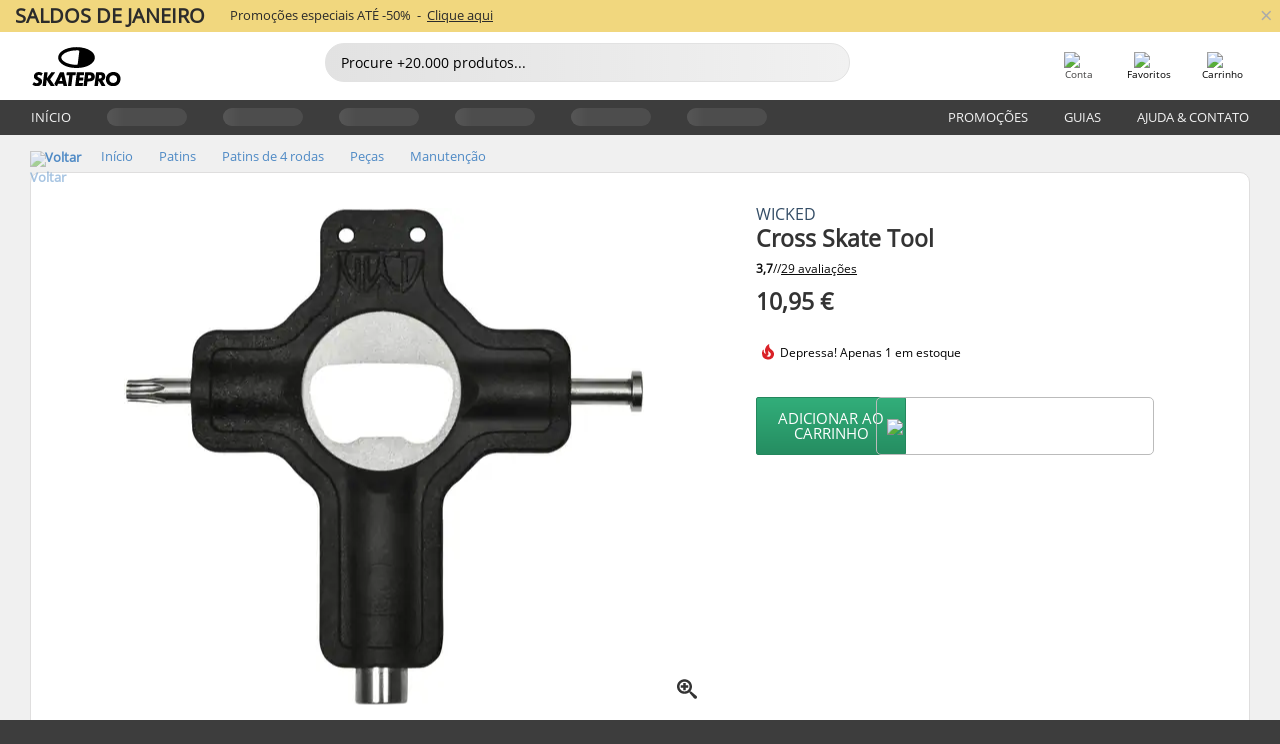

--- FILE ---
content_type: text/html; charset=UTF-8
request_url: https://www.skatepro.pt/39-22726.htm
body_size: 24479
content:
<!doctype html>
<html class="no-js" dir="ltr" lang="pt">
<head itemscope itemtype="http://schema.org/WebSite">
	<link rel="dns-prefetch" href="https://cdn.skatepro.com"/>
	<link rel="preconnect" href="https://cdn.skatepro.com"/>
	<meta charset="utf-8" />
	<meta itemprop="name" content="SkatePro.pt" />
	<title>Wicked Cross Skate Tool - Patins De 4 Rodas | SkatePro</title>
	<meta name="description" content="Disponível. Compre agora por 10,95 €. Ferramenta multi-funções prática. As funções são: Extrator de rolamentos para rolamentos.. ✓ 365 dias para devoluções" />
	<meta property="og:image" content="https://cdn.skatepro.com/product/520/wicked-cross-skate-tool-1h.webp" />
	<meta property="og:title" content="Wicked Cross Skate Tool - Patins De 4 Rodas | SkatePro" />
	<meta property="og:url" content="https://www.skatepro.pt/39-22726.htm" />
	<meta property="og:type" content="website" />
	<link rel="canonical" href="https://www.skatepro.pt/39-22726.htm" />
	<link rel="alternate" hreflang="cs" href="https://www.skatepro.cz/39-22726.htm" />
	<link rel="alternate" hreflang="da" href="https://www.skatepro.dk/39-22726.htm" />
	<link rel="alternate" hreflang="de" href="https://www.skatepro.de/39-22726.htm" />
	<link rel="alternate" hreflang="de-at" href="https://www.skatepro.at/39-22726.htm" />
	<link rel="alternate" hreflang="de-ch" href="https://www.skatepro.ch/de/39-22726.htm" />
	<link rel="alternate" hreflang="el" href="https://www.skatepro.gr/39-22726.htm" />
	<link rel="alternate" hreflang="en" href="https://www.skatepro.com/en-us/39-22726.htm" />
	<link rel="alternate" hreflang="en-au" href="https://www.skatepro.com.au/39-22726.htm" />
	<link rel="alternate" hreflang="en-ca" href="https://www.skatepro.ca/en/39-22726.htm" />
	<link rel="alternate" hreflang="en-gb" href="https://www.skatepro.uk/39-22726.htm" />
	<link rel="alternate" hreflang="en-ie" href="https://www.skatepro.ie/39-22726.htm" />
	<link rel="alternate" hreflang="en-nz" href="https://www.skatepro.co.nz/39-22726.htm" />
	<link rel="alternate" hreflang="es" href="https://www.skatepro.es/39-22726.htm" />
	<link rel="alternate" hreflang="es-mx" href="https://www.skatepro.com.mx/39-22726.htm" />
	<link rel="alternate" hreflang="es-us" href="https://www.skatepro.com/es-us/39-22726.htm" />
	<link rel="alternate" hreflang="et" href="https://www.skatepro.ee/39-22726.htm" />
	<link rel="alternate" hreflang="fi" href="https://www.skatepro.fi/39-22726.htm" />
	<link rel="alternate" hreflang="fr" href="https://www.skatepro.fr/39-22726.htm" />
	<link rel="alternate" hreflang="fr-be" href="https://www.skatepro.be/fr/39-22726.htm" />
	<link rel="alternate" hreflang="fr-ca" href="https://www.skatepro.ca/fr/39-22726.htm" />
	<link rel="alternate" hreflang="fr-ch" href="https://www.skatepro.ch/fr/39-22726.htm" />
	<link rel="alternate" hreflang="hr" href="https://www.skatepro.hr/39-22726.htm" />
	<link rel="alternate" hreflang="hu" href="https://www.skatepro.hu/39-22726.htm" />
	<link rel="alternate" hreflang="it" href="https://www.skatepro.it/39-22726.htm" />
	<link rel="alternate" hreflang="lt" href="https://www.skatepro.lt/39-22726.htm" />
	<link rel="alternate" hreflang="lv" href="https://www.skatepro.lv/39-22726.htm" />
	<link rel="alternate" hreflang="nl" href="https://www.skatepro.nl/39-22726.htm" />
	<link rel="alternate" hreflang="nl-be" href="https://www.skatepro.be/nl/39-22726.htm" />
	<link rel="alternate" hreflang="no" href="https://www.skatepro.no/39-22726.htm" />
	<link rel="alternate" hreflang="pl" href="https://www.skatepro.com.pl/39-22726.htm" />
	<link rel="alternate" hreflang="pt" href="https://www.skatepro.pt/39-22726.htm" />
	<link rel="alternate" hreflang="ro" href="https://www.skatepro.ro/39-22726.htm" />
	<link rel="alternate" hreflang="ru" href="https://www.skatepro.ru/39-22726.htm" />
	<link rel="alternate" hreflang="sv" href="https://www.skatepro.se/39-22726.htm" />
	<meta name="viewport" content="width=device-width, initial-scale=1.0, maximum-scale=1" />
	<meta http-equiv="X-UA-Compatible" content="IE=edge" />
	<meta name="format-detection" content="telephone=no" />
		<meta name="msapplication-config" content="https://cdn.skatepro.com/shop/skatepro/browserconfig.xml?v=2">
	<meta name="theme-color" content="#000000">
	<link rel="apple-touch-icon" sizes="180x180" href="https://cdn.skatepro.com/shop/skatepro/apple-touch-icon.png?v=2">
	<link rel="icon" type="image/png" href="https://cdn.skatepro.com/shop/skatepro/favicon-32x32.png?v=2" sizes="32x32">
	<link rel="icon" type="image/png" href="https://cdn.skatepro.com/shop/skatepro/favicon-16x16.png?v=2" sizes="16x16">
	<link rel="manifest" href="https://cdn.skatepro.com/shop/skatepro/manifest.json?v=2">
	<link rel="mask-icon" href="https://cdn.skatepro.com/shop/skatepro/safari-pinned-tab.svg?v=3" color="#000000">
		<base href="https://www.skatepro.pt/" />
	<link rel="shortcut icon" href="https://cdn.skatepro.com/shop/skatepro/favicon.ico?v=2">
		<link rel="stylesheet" type="text/css" href="https://cdn.skatepro.com/css/vendor/foundation/foundation.min.css"  />
	<link rel="stylesheet" type="text/css" href="https://cdn.skatepro.com/css/general.min-1769509565.css"  />
	<link rel="stylesheet" type="text/css" href="https://cdn.skatepro.com/css/section.min-1769509565.css"  />
	<link rel="stylesheet" type="text/css" href="https://cdn.skatepro.com/css/section_guide.min-1769509565.css"  />
	<link rel="stylesheet" type="text/css" href="https://cdn.skatepro.com/css/sizing_guide.min-1769509565.css"  />
	<link rel="stylesheet" type="text/css" href="https://cdn.skatepro.com/css/product_info.min-1769509565.css"  />
	<link rel="stylesheet" type="text/css" href="https://cdn.skatepro.com/css/product.min-1769509565.css"  />
	<link rel="stylesheet" type="text/css" href="https://cdn.skatepro.com/css/vendor/slick/slick.css"  />
	<link rel="stylesheet" type="text/css" href="https://cdn.skatepro.com/css/vendor/photoswipe/photoswipe.css"  />
	<link rel="stylesheet" type="text/css" href="https://cdn.skatepro.com/css/vendor/photoswipe/default-skin/default_skin.css"  />
	<link rel="stylesheet" type="text/css" href="https://cdn.skatepro.com/css/other.min-1769509565.css"  />
	<link rel="stylesheet" type="text/css" href="https://cdn.skatepro.com/css/vendor/google/font.css"  />
	<script type="text/javascript" src="https://cdn.skatepro.com/web_component/autocomplete/autocomplete_section.min-1769509565.js" defer crossorigin></script>
	<script type="text/javascript" src="https://cdn.skatepro.com/web_component/autocomplete/autocomplete_product.min-1769509565.js" defer crossorigin></script>
	<script type="text/javascript" src="https://cdn.skatepro.com/web_component/autocomplete/autocomplete_phrase.min-1769509565.js" defer crossorigin></script>
	<script type="text/javascript" src="https://cdn.skatepro.com/web_component/autocomplete/autocomplete_article.min-1769509565.js" defer crossorigin></script>
	<script type="text/javascript" src="https://cdn.skatepro.com/web_component/autocomplete/autocomplete_brand.min-1769509565.js" defer crossorigin></script>
	<script type="text/javascript" src="https://cdn.skatepro.com/web_component/autocomplete/autocomplete_category.min-1769509565.js" defer crossorigin></script>
	<script type="text/javascript" src="https://cdn.skatepro.com/web_component/product_list_box.min-1769509565.js" defer crossorigin></script>
	<script type="text/javascript" src="https://cdn.skatepro.com/web_component/recommended_product.min-1769509565.js" defer crossorigin></script>
	<script type="text/javascript" src="https://cdn.skatepro.com/web_component/recommendation_section.min-1769509565.js" defer crossorigin></script>
	<script type="text/javascript" src="https://cdn.skatepro.com/web_component/custom_dialog.min-1769509565.js" defer crossorigin></script>
	<script type="text/javascript" src="https://cdn.skatepro.com/web_component/review_user.min-1769509565.js" defer crossorigin></script>
	<script type="text/javascript" src="https://cdn.skatepro.com/web_component/review_average.min-1769509565.js" defer crossorigin></script>
	<script type="text/javascript" src="https://cdn.skatepro.com/web_component/review_number_per_star.min-1769509565.js" defer crossorigin></script>
	<script type="text/javascript" src="https://cdn.skatepro.com/web_component/notification_box.min-1769509565.js" defer crossorigin></script>
	<script type="text/javascript" src="https://cdn.skatepro.com/web_component/rating_star.min-1769509565.js" defer crossorigin></script>
	<script type="text/javascript" src="https://cdn.skatepro.com/web_component/color_swatch.min-1769509565.js" defer crossorigin></script>
	<script type="text/javascript" src="https://cdn.skatepro.com/web_component/expert_review.min-1769509565.js" defer crossorigin></script>
	<script type="text/javascript" src="https://cdn.skatepro.com/web_component/review_gallery.min-1769509565.js" defer crossorigin></script>
	<script src="https://cdn.skatepro.com/js/vendor/jquery/jquery.min.js" crossorigin="anonymous"></script>
	<script src="https://cdn.skatepro.com/js/vendor/foundation/foundation.js" crossorigin="anonymous"></script>
	<script src="https://cdn.skatepro.com/js/general.min-1769509565.js" crossorigin="anonymous"></script>
	<script src="https://cdn.skatepro.com/js/vendor/adoptedstylesheet/adoptedStyleSheets.js" crossorigin="anonymous"></script>
	<script src="https://cdn.skatepro.com/js/autocomplete_search.min-1769509565.js" crossorigin="anonymous"></script>
	<script src="https://cdn.skatepro.com/js/data/model/product_model.min-1769509565.js" crossorigin="anonymous"></script>
	<script src="https://cdn.skatepro.com/js/data/model/brand_model.min-1769509565.js" crossorigin="anonymous"></script>
	<script src="https://cdn.skatepro.com/js/data/model/article_model.min-1769509565.js" crossorigin="anonymous"></script>
	<script src="https://cdn.skatepro.com/js/data/model/phrase_model.min-1769509565.js" crossorigin="anonymous"></script>
	<script src="https://cdn.skatepro.com/js/data/model/category_model.min-1769509565.js" crossorigin="anonymous"></script>
	<script src="https://cdn.skatepro.com/js/data/model/product_result_model.min-1769509565.js" crossorigin="anonymous"></script>
	<script src="https://cdn.skatepro.com/js/data/model/review_model.min-1769509565.js" crossorigin="anonymous"></script>
	<script src="https://cdn.skatepro.com/js/data/model/expert_review_model.min-1769509565.js" crossorigin="anonymous"></script>
	<script src="https://cdn.skatepro.com/js/data/model/navigation_model.min-1769509565.js" crossorigin="anonymous"></script>
	<script src="https://cdn.skatepro.com/js/validate.min-1769509565.js" crossorigin="anonymous"></script>
	<script src="https://cdn.skatepro.com/js/tracking.min-1769509565.js" crossorigin="anonymous"></script>
	<script src="https://cdn.skatepro.com/js/element_spacer.min-1769509565.js" crossorigin="anonymous"></script>
	<script src="https://cdn.skatepro.com/js/slider.min-1769509565.js" crossorigin="anonymous"></script>
	<script src="https://cdn.skatepro.com/js/vendor/slick/slick.js" crossorigin="anonymous"></script>
	<script src="https://cdn.skatepro.com/js/product.min-1769509565.js" crossorigin="anonymous"></script>
	<script src="https://cdn.skatepro.com/js/product_info.min-1769509565.js" crossorigin="anonymous"></script>
	<script src="https://cdn.skatepro.com/js/shorten.min-1769509565.js" crossorigin="anonymous"></script>
	<script src="https://cdn.skatepro.com/js/constant.min-1769509565.js" crossorigin="anonymous"></script>
	<script async src="https://cdn.skatepro.com/js/vendor/foundation/what-input.js" crossorigin="anonymous"></script>
	<script async src="https://cdn.skatepro.com/js/vendor/photoswipe/photoswipe.js" crossorigin="anonymous"></script>
	<script async src="https://cdn.skatepro.com/js/vendor/photoswipe/photoswipe_ui_default.js" crossorigin="anonymous"></script>
	<script id="usercentrics-cmp" src="https://web.cmp.usercentrics.eu/ui/loader.js" data-settings-id="-PaBVs8zC" async></script><script>
		window.addEventListener('UC_UI_INITIALIZED', function(event) {
			UC_UI.showFirstLayer();
		})
		</script><script>
		window.dataLayer = window.dataLayer || [];
    function gtag(){dataLayer.push(arguments);}
    const gtm_mode = true;
    
    gtag('consent', 'default', {
        ad_personalization: 'denied',
        ad_storage: 'denied',
        ad_user_data: 'denied',
        analytics_storage: 'denied',
        functionality_storage: 'denied',
        personalization_storage: 'denied',
        security_storage: 'granted',
        wait_for_update: 500
    });
    gtag('set', 'ads_data_redaction', true);
window.dataLayer.push({"dimension2_gtm":"22726","dimension3_gtm":"product","dimension4_gtm":"66.41"});
</script>
<script>!function(){"use strict";function l(e){for(var t=e,r=0,n=document.cookie.split(";");r<n.length;r++){var o=n[r].split("=");if(o[0].trim()===t)return o[1]}}function s(e){return localStorage.getItem(e)}function u(e){return window[e]}function A(e,t){e=document.querySelector(e);return t?null==e?void 0:e.getAttribute(t):null==e?void 0:e.textContent}var e=window,t=document,r="script",n="dataLayer",o="https://gss.skatepro.pt",a="",i="3jljyzvxkrjn",c="dkhf8eo=aWQ9R1RNLVdNQkxMV0RO&sort=desc",g="stapeUserId",v="",E="",d=!1;try{var d=!!g&&(m=navigator.userAgent,!!(m=new RegExp("Version/([0-9._]+)(.*Mobile)?.*Safari.*").exec(m)))&&16.4<=parseFloat(m[1]),f="stapeUserId"===g,I=d&&!f?function(e,t,r){void 0===t&&(t="");var n={cookie:l,localStorage:s,jsVariable:u,cssSelector:A},t=Array.isArray(t)?t:[t];if(e&&n[e])for(var o=n[e],a=0,i=t;a<i.length;a++){var c=i[a],c=r?o(c,r):o(c);if(c)return c}else console.warn("invalid uid source",e)}(g,v,E):void 0;d=d&&(!!I||f)}catch(e){console.error(e)}var m=e,g=(m[n]=m[n]||[],m[n].push({"gtm.start":(new Date).getTime(),event:"gtm.js"}),t.getElementsByTagName(r)[0]),v=I?"&bi="+encodeURIComponent(I):"",E=t.createElement(r),f=(d&&(i=8<i.length?i.replace(/([a-z]{8}$)/,"kp$1"):"kp"+i),!d&&a?a:o);E.async=!0,E.src=f+"/"+i+".js?"+c+v,null!=(e=g.parentNode)&&e.insertBefore(E,g)}();</script>
<script type="text/javascript" async src="https://www.googletagmanager.com/gtag/js?id=AW-925254201"></script>
<script type="text/javascript">
		gtag('js', new Date());
		gtag('config', 'AW-925254201', {'groups':'adwords', 'allow_enhanced_conversions':true});
</script>
		<!-- BING UET START -->
		<script type="text/plain" data-usercentrics="Microsoft Advertising Remarketing">
		try {
		(function(w,d,t,r,u){var f,n,i;w[u]=w[u]||[],f=function(){var o={ti:"5218731"};o.q=w[u];if(typeof UET==="function"){w[u]=new UET(o),w[u].push("pageLoad")}},n=d.createElement(t),n.src=r,n.async=1,n.onload=n.onreadystatechange=function(){var s=this.readyState;s&&s!=="loaded"&&s!=="complete"||(f(),n.onload=n.onreadystatechange=null)},i=d.getElementsByTagName(t)[0],i.parentNode.insertBefore(n,i)})(window,document,"script","//bat.bing.com/bat.js","uetq");
				} catch(e) {
			//Ignore errors
		}
		</script>
		<noscript>
			<img src="//bat.bing.com/action/0?ti=5218731&Ver=2" height="0" width="0" style="display:none; visibility: hidden;" />
		</noscript>
		<!-- BING UET END -->
				<script type="text/plain" src="//cdn.scarabresearch.com/js/187079763D62B1FC/scarab-v2.js" data-usercentrics="Emarsys" id="scarab-js-api"></script>
		<script type="text/plain" data-usercentrics="Emarsys">
		var ScarabQueue;
		ScarabQueue = ScarabQueue || [];
		</script>
		</head>
<body>
	<noscript><iframe src="https://gss.skatepro.pt/ns.html?id=GTM-WMBLLWDN" height="0" width="0" style="display:none;visibility:hidden"></iframe></noscript>
		<noscript id="deferred-styles">
			<link rel="stylesheet" type="text/css" href="https://cdn.skatepro.com/css/mobile_menu2.min-1769509565.css" media="(max-width: 78.125em)" />
<link rel="stylesheet" type="text/css" href="https://cdn.skatepro.com/css/review.min-1769509565.css"  />
		</noscript>
		<script>
						(function() {
				if (typeof window.CustomEvent === "function") {
					return false;
				}

				function CustomEvent(event, params) {
					params = params || {bubbles: false, cancelable: false, detail: undefined};
					var evt = document.createEvent('CustomEvent');
					evt.initCustomEvent(event, params.bubbles, params.cancelable, params.detail);
					return evt;
				}
				CustomEvent.prototype = window.Event.prototype;
				window.CustomEvent = CustomEvent;
			})();
			var slick_loaded_event = new CustomEvent('slick_loaded', {});
			var loadDeferredStyles = function() {
				var addStylesNode = document.getElementById("deferred-styles");
				var replacement = document.createElement("div");
				replacement.innerHTML = addStylesNode.textContent;
				document.body.appendChild(replacement);
				addStylesNode.parentElement.removeChild(addStylesNode);
			};
			var raf = requestAnimationFrame || mozRequestAnimationFrame || webkitRequestAnimationFrame || msRequestAnimationFrame;
			if (raf) {
				raf(function() {
					window.setTimeout(loadDeferredStyles, 0);
				});
			}
			else {
				window.addEventListener('load', loadDeferredStyles);
			}
		</script>
		
		<script>
		let data_provider_settings = {
			'cluster_id': 'w251AC48E',
			'market': 'PT_PT',
			'locale': 'pt-PT',
			'touchpoint': window.innerWidth > 1250 ? 'desktop' : 'mobile',
			'session_key': '8275e371a70c85c14423f561dc161ed4',
			'customer_key': '',
			'limit': 60,
			'skip': 0,
		}
		let format_settings = {
			'link_prefix': 'https://www.skatepro.pt',
			'price_format': {"title":"Euro","symbol_left":"","symbol_right":"\u20ac","symbol_space":"yes","decimal_point":",","thousands_point":" ","decimal_places":"2","value":"0.13405365","code":"EUR","currencies_id":"17","is_default":"0","allow_code_prepend":"0"},
			'cdn': 'https://cdn.skatepro.com',
			'static': 'https://static.skatepro.com',
			'date_format': 'd-m-Y',
			'company_name': 'SkatePro',
		}
		let content_provider = 'voyado';
		let recommendation_provider = 'voyado';
		let search_provider = 'voyado';
		
		window.asset_manifest = JSON.parse('{"js\/menu_module.js":"js\/menu_module.min-1769509565.js","js\/shop_payment.js":"js\/shop_payment.min-1769509565.js","js\/product_info_module.js":"js\/product_info_module.min-1769509565.js","js\/account_history_info.js":"js\/account_history_info.min-1769509565.js","js\/product.js":"js\/product.min-1769509565.js","js\/product_info.js":"js\/product_info.min-1769509565.js","js\/specials_module.js":"js\/specials_module.min-1769509565.js","js\/checkout.js":"js\/checkout.min-1769509565.js","js\/customizer_module.js":"js\/customizer_module.min-1769509565.js","js\/account_history.js":"js\/account_history.min-1769509565.js","js\/dialog_polyfill.js":"js\/dialog_polyfill.min-1769509565.js","js\/checkout_shop_module.js":"js\/checkout_shop_module.min-1769509565.js","js\/reviews_write.js":"js\/reviews_write.min-1769509565.js","js\/constant.js":"js\/constant.min-1769509565.js","js\/error404_module.js":"js\/error404_module.min-1769509565.js","js\/account.js":"js\/account.min-1769509565.js","js\/build.js":"js\/build.min-1769509565.js","js\/product_info_module.min2.js":"js\/product_info_module.min2.min-1761120504.js","js\/brand_module.js":"js\/brand_module.min-1769509565.js","js\/article_module.js":"js\/article_module.min-1769509565.js","js\/reviews_write_module.js":"js\/reviews_write_module.min-1769509565.js","js\/element_spacer.js":"js\/element_spacer.min-1769509565.js","js\/tracking.js":"js\/tracking.min-1769509565.js","js\/search_module.js":"js\/search_module.min-1769509565.js","js\/collect_component.js":"js\/collect_component.min-1769509565.js","js\/form_check.js":"js\/form_check.min-1769509565.js","js\/category_module.js":"js\/category_module.min-1769509565.js","js\/index_module.js":"js\/index_module.min-1769509565.js","js\/product_info.min2.js":"js\/product_info.min2.min-1761025787.js","js\/logoff_module.js":"js\/logoff_module.min-1769509565.js","js\/general.js":"js\/general.min-1769509565.js","js\/sizing_guide_module.js":"js\/sizing_guide_module.min-1769509565.js","js\/barcode_scanner.js":"js\/barcode_scanner.min-1769509565.js","js\/validate.js":"js\/validate.min-1769509565.js","js\/collect.js":"js\/collect.min-1769509565.js","js\/autocomplete_search.js":"js\/autocomplete_search.min-1769509565.js","js\/cart.js":"js\/cart.min-1769509565.js","js\/data\/model\/expert_review_model.js":"js\/data\/model\/expert_review_model.min-1769509565.js","js\/data\/model\/phrase_model.js":"js\/data\/model\/phrase_model.min-1769509565.js","js\/data\/model\/product_result_model.js":"js\/data\/model\/product_result_model.min-1769509565.js","js\/data\/model\/top3_subsection_model.js":"js\/data\/model\/top3_subsection_model.min-1769509565.js","js\/data\/model\/product_model.js":"js\/data\/model\/product_model.min-1769509565.js","js\/data\/model\/article_model.js":"js\/data\/model\/article_model.min-1769509565.js","js\/data\/model\/brand_model.js":"js\/data\/model\/brand_model.min-1769509565.js","js\/data\/model\/cart_product_model.js":"js\/data\/model\/cart_product_model.min-1769509565.js","js\/data\/model\/filter_type_text_model.js":"js\/data\/model\/filter_type_text_model.min-1769509565.js","js\/data\/model\/filter_type_sort_model.js":"js\/data\/model\/filter_type_sort_model.min-1769509565.js","js\/data\/model\/filter_value_color_model.js":"js\/data\/model\/filter_value_color_model.min-1769509565.js","js\/data\/model\/filter_type_range_model.js":"js\/data\/model\/filter_type_range_model.min-1769509565.js","js\/data\/model\/category_model.js":"js\/data\/model\/category_model.min-1769509565.js","js\/data\/model\/return_product_model.js":"js\/data\/model\/return_product_model.min-1769509565.js","js\/data\/model\/review_model.js":"js\/data\/model\/review_model.min-1769509565.js","js\/data\/model\/filter_type_color_model.js":"js\/data\/model\/filter_type_color_model.min-1769509565.js","js\/data\/model\/navigation_model.js":"js\/data\/model\/navigation_model.min-1769509565.js","js\/data\/model\/filter_type_model.js":"js\/data\/model\/filter_type_model.min-1769509565.js","js\/data\/model\/filter_value_text_model.js":"js\/data\/model\/filter_value_text_model.min-1769509565.js","js\/data\/model\/filter_value_model.js":"js\/data\/model\/filter_value_model.min-1769509565.js","js\/data\/data_service.js":"js\/data\/data_service.min-1769509565.js","js\/data\/product_list_state.js":"js\/data\/product_list_state.min-1769509565.js","js\/data\/provider\/skatepro\/map_to_category_model.js":"js\/data\/provider\/skatepro\/map_to_category_model.min-1769509565.js","js\/data\/provider\/skatepro\/search.js":"js\/data\/provider\/skatepro\/search.min-1769509565.js","js\/data\/provider\/skatepro\/autocomplete.js":"js\/data\/provider\/skatepro\/autocomplete.min-1769509565.js","js\/data\/provider\/skatepro\/index.js":"js\/data\/provider\/skatepro\/index.min-1769509565.js","js\/data\/provider\/skatepro\/article.js":"js\/data\/provider\/skatepro\/article.min-1769509565.js","js\/data\/provider\/skatepro\/sizing_guide.js":"js\/data\/provider\/skatepro\/sizing_guide.min-1769509565.js","js\/data\/provider\/skatepro\/service.js":"js\/data\/provider\/skatepro\/service.min-1769509565.js","js\/data\/provider\/skatepro\/cart.js":"js\/data\/provider\/skatepro\/cart.min-1769509565.js","js\/data\/provider\/skatepro\/product.js":"js\/data\/provider\/skatepro\/product.min-1769509565.js","js\/data\/provider\/skatepro\/category.js":"js\/data\/provider\/skatepro\/category.min-1769509565.js","js\/data\/provider\/skatepro\/map_to_brand_model.js":"js\/data\/provider\/skatepro\/map_to_brand_model.min-1769509565.js","js\/data\/provider\/skatepro\/specials.js":"js\/data\/provider\/skatepro\/specials.min-1769509565.js","js\/data\/provider\/skatepro\/map_to_article_model.js":"js\/data\/provider\/skatepro\/map_to_article_model.min-1769509565.js","js\/data\/provider\/skatepro\/map_to_product_model.js":"js\/data\/provider\/skatepro\/map_to_product_model.min-1769509565.js","js\/data\/provider\/voyado\/filter.js":"js\/data\/provider\/voyado\/filter.min-1769509565.js","js\/data\/provider\/voyado\/map_to_brand_model.js":"js\/data\/provider\/voyado\/map_to_brand_model.min-1769509565.js","js\/data\/provider\/voyado\/map_to_navigation_model.js":"js\/data\/provider\/voyado\/map_to_navigation_model.min-1769509565.js","js\/data\/provider\/voyado\/map_to_phrase_model.js":"js\/data\/provider\/voyado\/map_to_phrase_model.min-1769509565.js","js\/data\/provider\/voyado\/map_to_article_model.js":"js\/data\/provider\/voyado\/map_to_article_model.min-1769509565.js","js\/data\/provider\/voyado\/map_to_product_model.js":"js\/data\/provider\/voyado\/map_to_product_model.min-1769509565.js","js\/data\/provider\/voyado\/service.js":"js\/data\/provider\/voyado\/service.min-1769509565.js","js\/data\/provider\/voyado\/product.js":"js\/data\/provider\/voyado\/product.min-1769509565.js","js\/data\/provider\/voyado\/navigation.js":"js\/data\/provider\/voyado\/navigation.min-1769509565.js","js\/data\/provider\/voyado\/map_to_filter_model.js":"js\/data\/provider\/voyado\/map_to_filter_model.min-1769509565.js","js\/data\/provider\/voyado\/search.js":"js\/data\/provider\/voyado\/search.min-1769509565.js","js\/data\/provider\/voyado\/map_to_category_model.js":"js\/data\/provider\/voyado\/map_to_category_model.min-1769509565.js","js\/data\/provider\/voyado\/notification.js":"js\/data\/provider\/voyado\/notification.min-1769509565.js","js\/data\/provider\/voyado\/cart.js":"js\/data\/provider\/voyado\/cart.min-1769509565.js","js\/data\/provider\/voyado\/search_origin.js":"js\/data\/provider\/voyado\/search_origin.min-1769509565.js","js\/data\/provider\/voyado\/api.js":"js\/data\/provider\/voyado\/api.min-1769509565.js","js\/data\/provider\/voyado\/landing_page.js":"js\/data\/provider\/voyado\/landing_page.min-1769509565.js","js\/data\/provider\/voyado\/autocomplete.js":"js\/data\/provider\/voyado\/autocomplete.min-1769509565.js","js\/cart_module.js":"js\/cart_module.min-1769509565.js","js\/slider.js":"js\/slider.min-1769509565.js","js\/checkout_shop.js":"js\/checkout_shop.min-1769509565.js","js\/filter.js":"js\/filter.min-1769509565.js","js\/test.js":"js\/test.min-1769509565.js","js\/mobile_menu.js.php":"js\/mobile_menu.js.min-1769509565.php","js\/shorten.js":"js\/shorten.min-1769509565.js","js\/render_list.js":"js\/render_list.min-1769509565.js","js\/contact_us.js":"js\/contact_us.min-1769509565.js","js\/customizer.js":"js\/customizer.min-1769509565.js","css\/search.css":"css\/search.min-1769509565.css","css\/section_product.css":"css\/section_product.min-1769509565.css","css\/category.css":"css\/category.min-1769509565.css","css\/checkout.css":"css\/checkout.min-1769509565.css","css\/collect_mobile.css":"css\/collect_mobile.min-1769509565.css","css\/review.css":"css\/review.min-1769509565.css","css\/section_category.css":"css\/section_category.min-1769509565.css","css\/section_minibanner.css":"css\/section_minibanner.min-1769509565.css","css\/general_nordicsport.css":"css\/general_nordicsport.min-1769509565.css","css\/account.css":"css\/account.min-1769509565.css","css\/team_skatepro.css":"css\/team_skatepro.min-1769509565.css","css\/general.css":"css\/general.min-1769509565.css","css\/checkout_right_cart.css":"css\/checkout_right_cart.min-1769509565.css","css\/other.css":"css\/other.min-1769509565.css","css\/section_brand.css":"css\/section_brand.min-1769509565.css","css\/section_top3.css":"css\/section_top3.min-1769509565.css","css\/section_about.css":"css\/section_about.min-1769509565.css","css\/customizer.css":"css\/customizer.min-1769509565.css","css\/checkout_shop.css":"css\/checkout_shop.min-1769509565.css","css\/build.css":"css\/build.min-1769509565.css","css\/product.css":"css\/product.min-1769509565.css","css\/article.css":"css\/article.min-1769509565.css","css\/filter.css":"css\/filter.min-1769509565.css","css\/printorder.css":"css\/printorder.min-1769509565.css","css\/account_history_info.css":"css\/account_history_info.min-1769509565.css","css\/mobile_menu2.css":"css\/mobile_menu2.min-1769509565.css","css\/section.css":"css\/section.min-1769509565.css","css\/section_guide.css":"css\/section_guide.min-1769509565.css","css\/collect_tablet.css":"css\/collect_tablet.min-1769509565.css","css\/mobile_menu.css":"css\/mobile_menu.min-1769509565.css","css\/dialog_polyfill.css":"css\/dialog_polyfill.min-1769509565.css","css\/product_info.css":"css\/product_info.min-1769509565.css","css\/domain_article.css":"css\/domain_article.min-1769509565.css","css\/sizing_guide.css":"css\/sizing_guide.min-1769509565.css","web_component\/color_swatch.js":"web_component\/color_swatch.min-1769509565.js","web_component\/recommendation_section.js":"web_component\/recommendation_section.min-1769509565.js","web_component\/review_average.js":"web_component\/review_average.min-1769509565.js","web_component\/product_list_box.js":"web_component\/product_list_box.min-1769509565.js","web_component\/recommended_product.js":"web_component\/recommended_product.min-1769509565.js","web_component\/autocomplete\/autocomplete_brand.js":"web_component\/autocomplete\/autocomplete_brand.min-1769509565.js","web_component\/autocomplete\/autocomplete_phrase.js":"web_component\/autocomplete\/autocomplete_phrase.min-1769509565.js","web_component\/autocomplete\/autocomplete_article.js":"web_component\/autocomplete\/autocomplete_article.min-1769509565.js","web_component\/autocomplete\/autocomplete_section.js":"web_component\/autocomplete\/autocomplete_section.min-1769509565.js","web_component\/autocomplete\/autocomplete_category.js":"web_component\/autocomplete\/autocomplete_category.min-1769509565.js","web_component\/autocomplete\/autocomplete_product.js":"web_component\/autocomplete\/autocomplete_product.min-1769509565.js","web_component\/input_currency.js":"web_component\/input_currency.min-1769509565.js","web_component\/expert_review.js":"web_component\/expert_review.min-1769509565.js","web_component\/pagination_list.js":"web_component\/pagination_list.min-1769509565.js","web_component\/article_list_box.js":"web_component\/article_list_box.min-1769509565.js","web_component\/webpos\/webpos_quantity_input.js":"web_component\/webpos\/webpos_quantity_input.min-1769509565.js","web_component\/webpos\/webpos_delete.js":"web_component\/webpos\/webpos_delete.min-1769509565.js","web_component\/webpos\/webpos_return_product.js":"web_component\/webpos\/webpos_return_product.min-1769509565.js","web_component\/webpos\/webpos_product.js":"web_component\/webpos\/webpos_product.min-1769509565.js","web_component\/product_list_section.js":"web_component\/product_list_section.min-1769509565.js","web_component\/page_load_more.js":"web_component\/page_load_more.min-1769509565.js","web_component\/category_button.js":"web_component\/category_button.min-1769509565.js","web_component\/review_user.js":"web_component\/review_user.min-1769509565.js","web_component\/review_number_per_star.js":"web_component\/review_number_per_star.min-1769509565.js","web_component\/notification_box.js":"web_component\/notification_box.min-1769509565.js","web_component\/filter\/filter_option_range.js":"web_component\/filter\/filter_option_range.min-1769509565.js","web_component\/filter\/filter_button_badge.js":"web_component\/filter\/filter_button_badge.min-1769509565.js","web_component\/filter\/filter_option_radio.js":"web_component\/filter\/filter_option_radio.min-1769509565.js","web_component\/filter\/filter_button_reset.js":"web_component\/filter\/filter_button_reset.min-1769509565.js","web_component\/filter\/filter_button_list.js":"web_component\/filter\/filter_button_list.min-1769509565.js","web_component\/filter\/filter_button_sort.js":"web_component\/filter\/filter_button_sort.min-1769509565.js","web_component\/filter\/filter_option_checkbox.js":"web_component\/filter\/filter_option_checkbox.min-1769509565.js","web_component\/filter\/filter_button.js":"web_component\/filter\/filter_button.min-1769509565.js","web_component\/filter\/filter_option_color.js":"web_component\/filter\/filter_option_color.min-1769509565.js","web_component\/filter\/filter_dialog.js":"web_component\/filter\/filter_dialog.min-1769509565.js","web_component\/custom_dialog.js":"web_component\/custom_dialog.min-1769509565.js","web_component\/account\/account_order.js":"web_component\/account\/account_order.min-1769509565.js","web_component\/account\/account_dashboard_button.js":"web_component\/account\/account_dashboard_button.min-1769509565.js","web_component\/review_gallery.js":"web_component\/review_gallery.min-1769509565.js","web_component\/rating_star.js":"web_component\/rating_star.min-1769509565.js","web_component\/article_list_section.js":"web_component\/article_list_section.min-1769509565.js","web_component\/top3\/top3_subsection.js":"web_component\/top3\/top3_subsection.min-1769509565.js","web_component\/top3\/top3_product.js":"web_component\/top3\/top3_product.min-1769509565.js","web_component\/top3\/top3_section.js":"web_component\/top3\/top3_section.min-1769509565.js"}');
  		window.asset = function (path) {
    		return 'https://cdn.skatepro.com/' + (window.asset_manifest[path] || path);
		};
		
		var cache_bust_data_provider = '?74';
		
		let DEV_ONLY = false;
		</script>
		<script type='module'>
		//TODO TSJ, 2024-07-04: Put this somewhere else - it does not belong here
		const { data_service } = await import(asset('js/data/data_service.js'));
		
		let notification_data_provider_settings = {
				...data_provider_settings,
				provider: 'voyado'
			};
		let notification_instance = await data_service.create(notification_data_provider_settings);
		
		// Voyado notification handling
		document.body.addEventListener('click', async (event) => {
			// Check if the clicked element is a custom element (contains a hyphen)
			if (event.target.tagName && event.target.tagName.includes('-')) {
				// We use composedPath() to get the full path of the event, including the shadow DOM for nested custom elements
				const path = event.composedPath();
  
				// Find the first <a> element with a data-track_value/track_type attribute
				const targetLink = path.find(element =>
					element instanceof HTMLAnchorElement && element.hasAttribute('data-track_type') && element.hasAttribute('data-track_value')
				);
				
				if (targetLink) {
					const track_type = targetLink.getAttribute('data-track_type');
					const track_value = targetLink.getAttribute('data-track_value');
					
					// Stop the default behavior of the <a> tag
					event.preventDefault();
					
					switch (track_type) {
						case 'click':
							await notification_instance.notification_click(track_value);
							break;
						case 'add_favorite':
							await notification_instance.notification_add_favorite(track_value);
							break;
						case 'remove_favorite':
							await notification_instance.notification_remove_favorite(track_value);
							break;
						case 'add_to_cart':
							await notification_instance.notification_add_to_cart(track_value);
							break;
					}
					
					if (event.ctrlKey || event.shiftKey || event.metaKey) {
						window.open(targetLink.href, '_blank');
					} 
					else {
						window.location.href = targetLink.href;
					}
				}
			}
		});
		</script>
		
		<div class="header_infobar" style="background-color:#F1D77E;">
			<div class="row collapse infobar_content" onclick="location.href='https://www.skatepro.pt/l1112.htm';">
				<div class="width_row" style="background-color:#F1D77E;">			
			<div class="float-left display_inline_block font_size_20 bold uppercase" style="font-size: 20px; margin-right: 25px; line-height: 100%;color: #2B2B2B">Saldos de janeiro
			</div>
			<div class="float-left align_left" style="font-size: 13px; padding-right: 30px;color: #2B2B2B">
				Promoções especiais ATÉ -50%&nbsp; -&nbsp; <span style="text-decoration: underline">Clique aqui</span>
			</div>
		</div>
			</div>
			
		<div class="infobar_close_x" onclick="close_banner(event, 'seasonal_sale', true);$(this).closest('div.header_infobar').slideToggle();">&times;</div>			
	
		</div>
	<!-- header -->
<div class="header_container" style="position: relative;">
	<div class="row collapse" style="position: relative; padding-top: 4px;">
		<div class="small-8 medium-7 large-3 columns">
			<div style="display: table; width: 100%;">
				<div style="display: table-cell; width: 1%;">
					<div class="header_mobile hide-for-large" style="min-width: 60px;color:#FFF;" onclick="toggle_mobile_menu()">
						<div class="mobile_menu_button">
							<span class="mobile_menu_button_bar"></span>
							<span class="mobile_menu_button_bar"></span>
							<span class="mobile_menu_button_bar"></span>
							<span class="mobile_menu_button_bar"></span>
							<div>Menu</div>
						</div>
					</div>
				</div>

								<div class="header_logo_container" style="display: table-cell; text-align: center;">
					<div class="header_logo"><a href="https://www.skatepro.pt/" title="SkatePro"><img src="https://cdn.skatepro.com/shop/skatepro/logo.svg?7" alt="SkatePro" height="39" width="105" /></a></div>
				</div>
			</div>
		</div>
		<ul class="mobilemenu2 hide-for-large" style="display: none;"><li data-id="21" class="subcat"><div><img src="https://cdn.skatepro.com/icon/menu/21.svg" style="height: 30px;" />Skate</div><ul><li class="hide-for-large mobilemenu2_back">Skate</li><li data-id="181" class="subcat"><div>Skateboards</div><ul><li class="hide-for-large mobilemenu2_back">Skateboards</li><li data-id="84"><div><a href="https://www.skatepro.pt/c84.htm">Completos</a></div></li>
			<li data-id="257"><div><a href="https://www.skatepro.pt/c257.htm">Crianças</a></div></li>
			<li data-id="209"><div><a href="https://www.skatepro.pt/c209.htm">Tábuas</a></div></li>
			<li data-id="212"><div><a href="https://www.skatepro.pt/c212.htm">Trucks</a></div></li>
			<li data-id="200"><div><a href="https://www.skatepro.pt/c200.htm">Rodas</a></div></li>
			<li data-id="274"><div><a href="https://www.skatepro.pt/c274.htm">Grip tape</a></div></li>
			<li data-id="186" class="subcat"><div>Partes</div><ul><li class="hide-for-large mobilemenu2_back">Partes</li><li data-id="183"><div><a href="https://www.skatepro.pt/c183.htm">Rolamentos</a></div></li>
			<li data-id="388"><div><a href="https://www.skatepro.pt/c388.htm">Borrachas</a></div></li>
			<li data-id="273"><div><a href="https://www.skatepro.pt/c273.htm">Porcas e Parafusos</a></div></li>
			<li data-id="390"><div><a href="https://www.skatepro.pt/c390.htm">Risers</a></div></li>
			<li data-id="112"><div><a href="https://www.skatepro.pt/c112.htm">Cera de Skate</a></div></li>
			<li data-id="195"><div><a href="https://www.skatepro.pt/c195.htm">Deck rails</a></div></li>
			<li data-id="187"><div><a href="https://www.skatepro.pt/c187.htm">Manutenção</a></div></li>
			</ul></li>
			<li data-id="81"><div><a href="https://www.skatepro.pt/c81.htm">Merchandise</a></div></li>
			<li data-id="268"><div><a href="https://www.skatepro.pt/c268.htm">Rampas</a></div></li>
			<li data-id="1008"><div><a href="https://www.skatepro.pt/c1008.htm">Mochilas</a></div></li>
			</ul></li>
			<li data-id="219" class="subcat"><div>Longboards</div><ul><li class="hide-for-large mobilemenu2_back">Longboards</li><li data-id="83"><div><a href="https://www.skatepro.pt/c83.htm">Completos</a></div></li>
			<li data-id="208"><div><a href="https://www.skatepro.pt/c208.htm">Tábuas</a></div></li>
			<li data-id="226"><div><a href="https://www.skatepro.pt/c226.htm">Trucks</a></div></li>
			<li data-id="220"><div><a href="https://www.skatepro.pt/c220.htm">Rodas</a></div></li>
			<li data-id="395"><div><a href="https://www.skatepro.pt/c395.htm">Grip Tape</a></div></li>
			<li data-id="111" class="subcat"><div>Peças</div><ul><li class="hide-for-large mobilemenu2_back">Peças</li><li data-id="262"><div><a href="https://www.skatepro.pt/c262.htm">Rolamentos</a></div></li>
			<li data-id="413"><div><a href="https://www.skatepro.pt/c413.htm">Borrachas</a></div></li>
			<li data-id="272"><div><a href="https://www.skatepro.pt/c272.htm">Porcas e Parafusos</a></div></li>
			<li data-id="415"><div><a href="https://www.skatepro.pt/c415.htm">Bases</a></div></li>
			<li data-id="605"><div><a href="https://www.skatepro.pt/c605.htm">Manutenção</a></div></li>
			</ul></li>
			<li data-id="429"><div><a href="https://www.skatepro.pt/c429.htm">Merchandise</a></div></li>
			</ul></li>
			<li data-id="258" class="subcat"><div>Skate Cruiser</div><ul><li class="hide-for-large mobilemenu2_back">Skate Cruiser</li><li data-id="216"><div><a href="https://www.skatepro.pt/c216.htm">Completos</a></div></li>
			<li data-id="392"><div><a href="https://www.skatepro.pt/c392.htm">Crianças</a></div></li>
			<li data-id="260"><div><a href="https://www.skatepro.pt/c260.htm">Plástico / Penny</a></div></li>
			<li data-id="412"><div><a href="https://www.skatepro.pt/c412.htm">Tábuas</a></div></li>
			<li data-id="393"><div><a href="https://www.skatepro.pt/c393.htm">Trucks</a></div></li>
			<li data-id="300"><div><a href="https://www.skatepro.pt/c300.htm">Rodas</a></div></li>
			<li data-id="394"><div><a href="https://www.skatepro.pt/c394.htm">Grip tape</a></div></li>
			<li data-id="340" class="subcat"><div>Peças</div><ul><li class="hide-for-large mobilemenu2_back">Peças</li><li data-id="299"><div><a href="https://www.skatepro.pt/c299.htm">Rolamentos</a></div></li>
			<li data-id="397"><div><a href="https://www.skatepro.pt/c397.htm">Borrachas</a></div></li>
			<li data-id="407"><div><a href="https://www.skatepro.pt/c407.htm">Porcas e Parafusos</a></div></li>
			<li data-id="410"><div><a href="https://www.skatepro.pt/c410.htm">Risers</a></div></li>
			<li data-id="607"><div><a href="https://www.skatepro.pt/c607.htm">Manutenção</a></div></li>
			</ul></li>
			<li data-id="428"><div><a href="https://www.skatepro.pt/c428.htm">Merchandise</a></div></li>
			</ul></li>
			<li data-id="417" class="subcat"><div>Surfskates</div><ul><li class="hide-for-large mobilemenu2_back">Surfskates</li><li data-id="288"><div><a href="https://www.skatepro.pt/c288.htm">Completos</a></div></li>
			<li data-id="420"><div><a href="https://www.skatepro.pt/c420.htm">Trucks</a></div></li>
			<li data-id="421"><div><a href="https://www.skatepro.pt/c421.htm">Rodas</a></div></li>
			<li data-id="396"><div><a href="https://www.skatepro.pt/c396.htm">Grip tape</a></div></li>
			<li data-id="422" class="subcat"><div>Peças</div><ul><li class="hide-for-large mobilemenu2_back">Peças</li><li data-id="425"><div><a href="https://www.skatepro.pt/c425.htm">Rolamentos</a></div></li>
			<li data-id="423"><div><a href="https://www.skatepro.pt/c423.htm">Borrachas</a></div></li>
			<li data-id="408"><div><a href="https://www.skatepro.pt/c408.htm">Porcas e Parafusos</a></div></li>
			<li data-id="424"><div><a href="https://www.skatepro.pt/c424.htm">Risers</a></div></li>
			<li data-id="606"><div><a href="https://www.skatepro.pt/c606.htm">Manutenção</a></div></li>
			</ul></li>
			<li data-id="604"><div><a href="https://www.skatepro.pt/c604.htm">Merchandise</a></div></li>
			</ul></li>
			<li data-id="418" class="subcat"><div>Waveboards</div><ul><li class="hide-for-large mobilemenu2_back">Waveboards</li><li data-id="155"><div><a href="https://www.skatepro.pt/c155.htm">Completos</a></div></li>
			<li data-id="168"><div><a href="https://www.skatepro.pt/c168.htm">Peças</a></div></li>
			</ul></li>
			<li data-id="158" class="subcat"><div>Proteções</div><ul><li class="hide-for-large mobilemenu2_back">Proteções</li><li data-id="261" class="subcat"><div>Crianças</div><ul><li class="hide-for-large mobilemenu2_back">Crianças</li><li data-id="488"><div><a href="https://www.skatepro.pt/c488.htm">Capacetes</a></div></li>
			<li data-id="500"><div><a href="https://www.skatepro.pt/c500.htm">Packs</a></div></li>
			</ul></li>
			<li data-id="486"><div><a href="https://www.skatepro.pt/c486.htm">Capacetes</a></div></li>
			<li data-id="471"><div><a href="https://www.skatepro.pt/c471.htm">Conjuntos de Proteção</a></div></li>
			<li data-id="497"><div><a href="https://www.skatepro.pt/c497.htm">Joelheiras</a></div></li>
			<li data-id="503"><div><a href="https://www.skatepro.pt/c503.htm">Proteção de Pulso</a></div></li>
			<li data-id="475"><div><a href="https://www.skatepro.pt/c475.htm">Cotoveleiras</a></div></li>
			<li data-id="496"><div><a href="https://www.skatepro.pt/c496.htm">Calções de Protecção</a></div></li>
			<li data-id="73"><div><a href="https://www.skatepro.pt/c73.htm">Luvas Longboard</a></div></li>
			</ul></li>
			<li data-id="217"><div><a href="https://www.skatepro.pt/c217.htm">Fingerboards</a></div></li>
			<li data-id="346"><div><a href="https://www.skatepro.pt/c346.htm">Snow Skateboards</a></div></li>
			</ul></li>
			<li data-id="19" class="subcat"><div><img src="https://cdn.skatepro.com/icon/menu/19.svg" style="height: 30px;" />Desportos de Inverno</div><ul><li class="hide-for-large mobilemenu2_back">Desportos de Inverno</li><li data-id="71" class="subcat"><div>Patins de Gelo</div><ul><li class="hide-for-large mobilemenu2_back">Patins de Gelo</li><li data-id="233"><div><a href="https://www.skatepro.pt/c233.htm">Crianças</a></div></li>
			<li data-id="232"><div><a href="https://www.skatepro.pt/c232.htm">Patins de Gelo Artísticos</a></div></li>
			<li data-id="89"><div><a href="https://www.skatepro.pt/c89.htm">Recreativos</a></div></li>
			<li data-id="1001"><div><a href="https://www.skatepro.pt/c1001.htm">Hóquei no Gelo</a></div></li>
			<li data-id="161"><div><a href="https://www.skatepro.pt/c161.htm">Acessórios</a></div></li>
			<li data-id="527"><div><a href="https://www.skatepro.pt/c527.htm">Palmilhas</a></div></li>
			<li data-id="494" class="subcat"><div>Proteções</div><ul><li class="hide-for-large mobilemenu2_back">Proteções</li><li data-id="134" class="subcat"><div>Crianças</div><ul><li class="hide-for-large mobilemenu2_back">Crianças</li><li data-id="484"><div><a href="https://www.skatepro.pt/c484.htm">Capacetes</a></div></li>
			<li data-id="474"><div><a href="https://www.skatepro.pt/c474.htm">Packs</a></div></li>
			</ul></li>
			<li data-id="483"><div><a href="https://www.skatepro.pt/c483.htm">Capacetes</a></div></li>
			<li data-id="601"><div><a href="https://www.skatepro.pt/c601.htm">Conjuntos de Proteção</a></div></li>
			<li data-id="603"><div><a href="https://www.skatepro.pt/c603.htm">Proteções de Pulso</a></div></li>
			<li data-id="609"><div><a href="https://www.skatepro.pt/c609.htm">Joelheiras</a></div></li>
			<li data-id="476"><div><a href="https://www.skatepro.pt/c476.htm">Cotoveleiras</a></div></li>
			<li data-id="495"><div><a href="https://www.skatepro.pt/c495.htm">Calções de Protecção</a></div></li>
			</ul></li>
			</ul></li>
			<li data-id="331" class="subcat"><div>Esquis alpinos</div><ul><li class="hide-for-large mobilemenu2_back">Esquis alpinos</li><li data-id="68" class="subcat"><div>Esquis</div><ul><li class="hide-for-large mobilemenu2_back">Esquis</li><li data-id="306"><div><a href="https://www.skatepro.pt/c306.htm">Esquis para Crianças</a></div></li>
			<li data-id="335"><div><a href="https://www.skatepro.pt/c335.htm">All Mountain Esquis</a></div></li>
			<li data-id="337"><div><a href="https://www.skatepro.pt/c337.htm">Esquis de Carving</a></div></li>
			<li data-id="171"><div><a href="https://www.skatepro.pt/c171.htm">Skis de Corrida</a></div></li>
			<li data-id="336"><div><a href="https://www.skatepro.pt/c336.htm">Esquis Freestyle</a></div></li>
			<li data-id="59"><div><a href="https://www.skatepro.pt/c59.htm">Esquis de Freeride</a></div></li>
			<li data-id="96"><div><a href="https://www.skatepro.pt/c96.htm">Esqui-Backcountry</a></div></li>
			</ul></li>
			<li data-id="282" class="subcat"><div>Botas de Esqui</div><ul><li class="hide-for-large mobilemenu2_back">Botas de Esqui</li><li data-id="304"><div><a href="https://www.skatepro.pt/c304.htm">Homens</a></div></li>
			<li data-id="307"><div><a href="https://www.skatepro.pt/c307.htm">Crianças</a></div></li>
			<li data-id="339"><div><a href="https://www.skatepro.pt/c339.htm">Mulheres</a></div></li>
			<li data-id="533"><div><a href="https://www.skatepro.pt/c533.htm">Palmilhas</a></div></li>
			</ul></li>
			<li data-id="326"><div><a href="https://www.skatepro.pt/c326.htm">Fixações de Esqui</a></div></li>
			<li data-id="305"><div><a href="https://www.skatepro.pt/c305.htm">Bastões de Esqui</a></div></li>
			<li data-id="363" class="subcat"><div>Óculos</div><ul><li class="hide-for-large mobilemenu2_back">Óculos</li><li data-id="320"><div><a href="https://www.skatepro.pt/c320.htm">Óculos</a></div></li>
			<li data-id="267"><div><a href="https://www.skatepro.pt/c267.htm">Covers</a></div></li>
			</ul></li>
			<li data-id="611" class="subcat"><div>Acessórios</div><ul><li class="hide-for-large mobilemenu2_back">Acessórios</li><li data-id="173"><div><a href="https://www.skatepro.pt/c173.htm">Skins</a></div></li>
			<li data-id="103"><div><a href="https://www.skatepro.pt/c103.htm">Manutenção</a></div></li>
			<li data-id="324"><div><a href="https://www.skatepro.pt/c324.htm">Diversos</a></div></li>
			</ul></li>
			<li data-id="165" class="subcat"><div>Proteções</div><ul><li class="hide-for-large mobilemenu2_back">Proteções</li><li data-id="316"><div><a href="https://www.skatepro.pt/c316.htm">Capacetes</a></div></li>
			<li data-id="492"><div><a href="https://www.skatepro.pt/c492.htm">Calções de Protecção</a></div></li>
			<li data-id="323"><div><a href="https://www.skatepro.pt/c323.htm">Proteção para Costas</a></div></li>
			</ul></li>
			<li data-id="812"><div><a href="https://www.skatepro.pt/c812.htm">Equipamento de Avalanche</a></div></li>
			<li data-id="1011"><div><a href="https://www.skatepro.pt/c1011.htm">Mochilas</a></div></li>
			</ul></li>
			<li data-id="100" class="subcat"><div>Snowboards</div><ul><li class="hide-for-large mobilemenu2_back">Snowboards</li><li data-id="60"><div><a href="https://www.skatepro.pt/c60.htm">Pranchas</a></div></li>
			<li data-id="309"><div><a href="https://www.skatepro.pt/c309.htm">Botas</a></div></li>
			<li data-id="310"><div><a href="https://www.skatepro.pt/c310.htm">Fixações</a></div></li>
			<li data-id="312"><div><a href="https://www.skatepro.pt/c312.htm">Crianças</a></div></li>
			<li data-id="358" class="subcat"><div>Proteções</div><ul><li class="hide-for-large mobilemenu2_back">Proteções</li><li data-id="485"><div><a href="https://www.skatepro.pt/c485.htm">Capacetes</a></div></li>
			<li data-id="504"><div><a href="https://www.skatepro.pt/c504.htm">Proteção de Costas</a></div></li>
			<li data-id="493"><div><a href="https://www.skatepro.pt/c493.htm">Calções de Protecção</a></div></li>
			<li data-id="491"><div><a href="https://www.skatepro.pt/c491.htm">Proteção de Pulso</a></div></li>
			</ul></li>
			<li data-id="593" class="subcat"><div>Goggles</div><ul><li class="hide-for-large mobilemenu2_back">Goggles</li><li data-id="479"><div><a href="https://www.skatepro.pt/c479.htm">Máscaras</a></div></li>
			<li data-id="225"><div><a href="https://www.skatepro.pt/c225.htm">Covers</a></div></li>
			</ul></li>
			<li data-id="472"><div><a href="https://www.skatepro.pt/c472.htm">Equipamento de Avalanche</a></div></li>
			<li data-id="761"><div><a href="https://www.skatepro.pt/c761.htm">Acessórios</a></div></li>
			<li data-id="1005"><div><a href="https://www.skatepro.pt/c1005.htm">Mochilas</a></div></li>
			</ul></li>
			<li data-id="332" class="subcat"><div>Esquis de Fundo</div><ul><li class="hide-for-large mobilemenu2_back">Esquis de Fundo</li><li data-id="175" class="subcat"><div>Esquis</div><ul><li class="hide-for-large mobilemenu2_back">Esquis</li><li data-id="742"><div><a href="https://www.skatepro.pt/c742.htm">Clássicos</a></div></li>
			<li data-id="743"><div><a href="https://www.skatepro.pt/c743.htm">Skating</a></div></li>
			<li data-id="744"><div><a href="https://www.skatepro.pt/c744.htm">Esquis fora de pista</a></div></li>
			</ul></li>
			<li data-id="333" class="subcat"><div>Botas</div><ul><li class="hide-for-large mobilemenu2_back">Botas</li><li data-id="747"><div><a href="https://www.skatepro.pt/c747.htm">Clássicos</a></div></li>
			<li data-id="748"><div><a href="https://www.skatepro.pt/c748.htm">Skating</a></div></li>
			<li data-id="749"><div><a href="https://www.skatepro.pt/c749.htm">Esquis Fora de Pista</a></div></li>
			<li data-id="523"><div><a href="https://www.skatepro.pt/c523.htm">Acessórios</a></div></li>
			</ul></li>
			<li data-id="750" class="subcat"><div>Fixações</div><ul><li class="hide-for-large mobilemenu2_back">Fixações</li><li data-id="751"><div><a href="https://www.skatepro.pt/c751.htm">Clássicos</a></div></li>
			<li data-id="752"><div><a href="https://www.skatepro.pt/c752.htm">Skating</a></div></li>
			<li data-id="753"><div><a href="https://www.skatepro.pt/c753.htm">Esquis fora de pista</a></div></li>
			<li data-id="754"><div><a href="https://www.skatepro.pt/c754.htm">Acessórios</a></div></li>
			</ul></li>
			<li data-id="240" class="subcat"><div>Bastões de Esqui</div><ul><li class="hide-for-large mobilemenu2_back">Bastões de Esqui</li><li data-id="334"><div><a href="https://www.skatepro.pt/c334.htm">Bastões</a></div></li>
			<li data-id="808"><div><a href="https://www.skatepro.pt/c808.htm">Acessórios</a></div></li>
			</ul></li>
			<li data-id="755" class="subcat"><div>Aprimorar e Encerar</div><ul><li class="hide-for-large mobilemenu2_back">Aprimorar e Encerar</li><li data-id="756"><div><a href="https://www.skatepro.pt/c756.htm">Kick Wax</a></div></li>
			<li data-id="757"><div><a href="https://www.skatepro.pt/c757.htm">Cera Delizante</a></div></li>
			<li data-id="758"><div><a href="https://www.skatepro.pt/c758.htm">Klister</a></div></li>
			<li data-id="759"><div><a href="https://www.skatepro.pt/c759.htm">Manutenção</a></div></li>
			</ul></li>
			<li data-id="269"><div><a href="https://www.skatepro.pt/c269.htm">Skins</a></div></li>
			<li data-id="608"><div><a href="https://www.skatepro.pt/c608.htm">Acessórios</a></div></li>
			<li data-id="1003"><div><a href="https://www.skatepro.pt/c1003.htm">Mochilas</a></div></li>
			</ul></li>
			<li data-id="124" class="subcat"><div>Hóquei no gelo</div><ul><li class="hide-for-large mobilemenu2_back">Hóquei no gelo</li><li data-id="70"><div><a href="https://www.skatepro.pt/c70.htm">Patins</a></div></li>
			<li data-id="224"><div><a href="https://www.skatepro.pt/c224.htm">Tacos</a></div></li>
			<li data-id="278"><div><a href="https://www.skatepro.pt/c278.htm">Discos</a></div></li>
			<li data-id="146"><div><a href="https://www.skatepro.pt/c146.htm">Proteção para a cabeça</a></div></li>
			<li data-id="166"><div><a href="https://www.skatepro.pt/c166.htm">Proteção corporal</a></div></li>
			<li data-id="139"><div><a href="https://www.skatepro.pt/c139.htm">Acessórios</a></div></li>
			<li data-id="132"><div><a href="https://www.skatepro.pt/c132.htm">Acessórios</a></div></li>
			</ul></li>
			<li data-id="739" class="subcat"><div>Roller Skis</div><ul><li class="hide-for-large mobilemenu2_back">Roller Skis</li><li data-id="62"><div><a href="https://www.skatepro.pt/c62.htm">Skis</a></div></li>
			<li data-id="775" class="subcat"><div>Botas</div><ul><li class="hide-for-large mobilemenu2_back">Botas</li><li data-id="431"><div><a href="https://www.skatepro.pt/c431.htm">Clássicos</a></div></li>
			<li data-id="432"><div><a href="https://www.skatepro.pt/c432.htm">Skating</a></div></li>
			<li data-id="526"><div><a href="https://www.skatepro.pt/c526.htm">Acessórios</a></div></li>
			</ul></li>
			<li data-id="802" class="subcat"><div>Bastões de Esqui</div><ul><li class="hide-for-large mobilemenu2_back">Bastões de Esqui</li><li data-id="131"><div><a href="https://www.skatepro.pt/c131.htm">Bastões</a></div></li>
			<li data-id="435"><div><a href="https://www.skatepro.pt/c435.htm">Acessórios</a></div></li>
			</ul></li>
			<li data-id="192"><div><a href="https://www.skatepro.pt/c192.htm">Fixações</a></div></li>
			<li data-id="740"><div><a href="https://www.skatepro.pt/c740.htm">Peças</a></div></li>
			<li data-id="738"><div><a href="https://www.skatepro.pt/c738.htm">Rodas</a></div></li>
			<li data-id="399"><div><a href="https://www.skatepro.pt/c399.htm">Lanternas</a></div></li>
			<li data-id="1006"><div><a href="https://www.skatepro.pt/c1006.htm">Mochilas</a></div></li>
			</ul></li>
			<li data-id="194"><div><a href="https://www.skatepro.pt/c194.htm">Raquetes de neve</a></div></li>
			<li data-id="821" class="subcat"><div>Snow Action Fun</div><ul><li class="hide-for-large mobilemenu2_back">Snow Action Fun</li><li data-id="327"><div><a href="https://www.skatepro.pt/c327.htm">Skateboards de Neve</a></div></li>
			<li data-id="67"><div><a href="https://www.skatepro.pt/c67.htm">Trotinete de Neve</a></div></li>
			<li data-id="125"><div><a href="https://www.skatepro.pt/c125.htm">Trampoline</a></div></li>
			</ul></li>
			</ul></li>
			<li data-id="22" class="subcat"><div><img src="https://cdn.skatepro.com/icon/menu/22.svg" style="height: 30px;" />Patins</div><ul><li class="hide-for-large mobilemenu2_back">Patins</li><li data-id="52" class="subcat"><div>Proteções</div><ul><li class="hide-for-large mobilemenu2_back">Proteções</li><li data-id="65" class="subcat"><div>Crianças</div><ul><li class="hide-for-large mobilemenu2_back">Crianças</li><li data-id="72"><div><a href="https://www.skatepro.pt/c72.htm">Capacetes</a></div></li>
			<li data-id="114"><div><a href="https://www.skatepro.pt/c114.htm">Crianças</a></div></li>
			</ul></li>
			<li data-id="115"><div><a href="https://www.skatepro.pt/c115.htm">Capacetes</a></div></li>
			<li data-id="203"><div><a href="https://www.skatepro.pt/c203.htm">Conjuntos de Proteção</a></div></li>
			<li data-id="116"><div><a href="https://www.skatepro.pt/c116.htm">Proteção de Pulso</a></div></li>
			<li data-id="117"><div><a href="https://www.skatepro.pt/c117.htm">Joelheiras</a></div></li>
			<li data-id="118"><div><a href="https://www.skatepro.pt/c118.htm">Cotoveleiras</a></div></li>
			<li data-id="51"><div><a href="https://www.skatepro.pt/c51.htm">Calções de Protecção</a></div></li>
			<li data-id="459"><div><a href="https://www.skatepro.pt/c459.htm">Derby</a></div></li>
			</ul></li>
			<li data-id="29" class="subcat"><div>Patins em linha</div><ul><li class="hide-for-large mobilemenu2_back">Patins em linha</li><li data-id="77"><div><a href="https://www.skatepro.pt/c77.htm">Crianças</a></div></li>
			<li data-id="119"><div><a href="https://www.skatepro.pt/c119.htm">Homens</a></div></li>
			<li data-id="120"><div><a href="https://www.skatepro.pt/c120.htm">Mulheres</a></div></li>
			<li data-id="32" class="subcat"><div>Acessórios</div><ul><li class="hide-for-large mobilemenu2_back">Acessórios</li><li data-id="69"><div><a href="https://www.skatepro.pt/c69.htm">Rodas</a></div></li>
			<li data-id="87"><div><a href="https://www.skatepro.pt/c87.htm">Travões</a></div></li>
			<li data-id="27"><div><a href="https://www.skatepro.pt/c27.htm">Rolamentos</a></div></li>
			<li data-id="162"><div><a href="https://www.skatepro.pt/c162.htm">Espaçadores</a></div></li>
			<li data-id="163"><div><a href="https://www.skatepro.pt/c163.htm">Eixos</a></div></li>
			<li data-id="164"><div><a href="https://www.skatepro.pt/c164.htm">Fivelas</a></div></li>
			<li data-id="31"><div><a href="https://www.skatepro.pt/c31.htm">Manutenção</a></div></li>
			</ul></li>
			<li data-id="330"><div><a href="https://www.skatepro.pt/c330.htm">Diversos</a></div></li>
			</ul></li>
			<li data-id="91" class="subcat"><div>Patins de 4 rodas</div><ul><li class="hide-for-large mobilemenu2_back">Patins de 4 rodas</li><li data-id="61"><div><a href="https://www.skatepro.pt/c61.htm">Adultos</a></div></li>
			<li data-id="301"><div><a href="https://www.skatepro.pt/c301.htm">Crianças</a></div></li>
			<li data-id="185"><div><a href="https://www.skatepro.pt/c185.htm">Derby</a></div></li>
			<li data-id="135" class="subcat"><div>Peças</div><ul><li class="hide-for-large mobilemenu2_back">Peças</li><li data-id="54"><div><a href="https://www.skatepro.pt/c54.htm">Rodas</a></div></li>
			<li data-id="206"><div><a href="https://www.skatepro.pt/c206.htm">Travões</a></div></li>
			<li data-id="359"><div><a href="https://www.skatepro.pt/c359.htm">Rolamentos</a></div></li>
			<li data-id="39"><div><a href="https://www.skatepro.pt/c39.htm">Manutenção</a></div></li>
			</ul></li>
			<li data-id="57"><div><a href="https://www.skatepro.pt/c57.htm">Diversos</a></div></li>
			</ul></li>
			<li data-id="80"><div><a href="https://www.skatepro.pt/c80.htm">sapatilhas com rodinhas</a></div></li>
			<li data-id="107" class="subcat"><div>Agressivos</div><ul><li class="hide-for-large mobilemenu2_back">Agressivos</li><li data-id="25"><div><a href="https://www.skatepro.pt/c25.htm">Patins</a></div></li>
			<li data-id="149" class="subcat"><div>Peças</div><ul><li class="hide-for-large mobilemenu2_back">Peças</li><li data-id="86"><div><a href="https://www.skatepro.pt/c86.htm">Frames</a></div></li>
			<li data-id="44"><div><a href="https://www.skatepro.pt/c44.htm">Rodas</a></div></li>
			<li data-id="440"><div><a href="https://www.skatepro.pt/c440.htm">Rolamentos</a></div></li>
			<li data-id="85"><div><a href="https://www.skatepro.pt/c85.htm">Grindplates</a></div></li>
			<li data-id="106"><div><a href="https://www.skatepro.pt/c106.htm">Botim interior</a></div></li>
			<li data-id="64"><div><a href="https://www.skatepro.pt/c64.htm">Botas</a></div></li>
			<li data-id="360"><div><a href="https://www.skatepro.pt/c360.htm">Cera de Patins</a></div></li>
			<li data-id="444"><div><a href="https://www.skatepro.pt/c444.htm">Manutenção</a></div></li>
			</ul></li>
			<li data-id="109"><div><a href="https://www.skatepro.pt/c109.htm">Diversos</a></div></li>
			<li data-id="349"><div><a href="https://www.skatepro.pt/c349.htm">Rampas</a></div></li>
			</ul></li>
			<li data-id="241" class="subcat"><div>Freeskate</div><ul><li class="hide-for-large mobilemenu2_back">Freeskate</li><li data-id="121"><div><a href="https://www.skatepro.pt/c121.htm">Patins</a></div></li>
			<li data-id="151" class="subcat"><div>Peças</div><ul><li class="hide-for-large mobilemenu2_back">Peças</li><li data-id="142"><div><a href="https://www.skatepro.pt/c142.htm">Quadros</a></div></li>
			<li data-id="342"><div><a href="https://www.skatepro.pt/c342.htm">Rodas</a></div></li>
			<li data-id="445"><div><a href="https://www.skatepro.pt/c445.htm">Travões</a></div></li>
			<li data-id="446"><div><a href="https://www.skatepro.pt/c446.htm">Rolamentos</a></div></li>
			<li data-id="448"><div><a href="https://www.skatepro.pt/c448.htm">Eixos</a></div></li>
			<li data-id="451"><div><a href="https://www.skatepro.pt/c451.htm">Bota interior</a></div></li>
			<li data-id="450"><div><a href="https://www.skatepro.pt/c450.htm">Manutenção</a></div></li>
			<li data-id="1013"><div><a href="https://www.skatepro.pt/c1013.htm">Buckles</a></div></li>
			</ul></li>
			<li data-id="256"><div><a href="https://www.skatepro.pt/c256.htm">Diversos</a></div></li>
			</ul></li>
			<li data-id="92" class="subcat"><div>Velocidade</div><ul><li class="hide-for-large mobilemenu2_back">Velocidade</li><li data-id="23"><div><a href="https://www.skatepro.pt/c23.htm">Patins</a></div></li>
			<li data-id="63" class="subcat"><div>Peças</div><ul><li class="hide-for-large mobilemenu2_back">Peças</li><li data-id="36"><div><a href="https://www.skatepro.pt/c36.htm">Frames</a></div></li>
			<li data-id="33"><div><a href="https://www.skatepro.pt/c33.htm">Rodas</a></div></li>
			<li data-id="454"><div><a href="https://www.skatepro.pt/c454.htm">Rolamentos</a></div></li>
			<li data-id="456"><div><a href="https://www.skatepro.pt/c456.htm">Eixos</a></div></li>
			<li data-id="457"><div><a href="https://www.skatepro.pt/c457.htm">Manutenção</a></div></li>
			<li data-id="1014"><div><a href="https://www.skatepro.pt/c1014.htm">Buckles</a></div></li>
			</ul></li>
			<li data-id="35"><div><a href="https://www.skatepro.pt/c35.htm">Botas</a></div></li>
			<li data-id="529"><div><a href="https://www.skatepro.pt/c529.htm">Palmilhas</a></div></li>
			<li data-id="37"><div><a href="https://www.skatepro.pt/c37.htm">Diversos</a></div></li>
			</ul></li>
			<li data-id="26"><div><a href="https://www.skatepro.pt/c26.htm">Endurance</a></div></li>
			<li data-id="193" class="subcat"><div>Off-road</div><ul><li class="hide-for-large mobilemenu2_back">Off-road</li><li data-id="122"><div><a href="https://www.skatepro.pt/c122.htm">Patins</a></div></li>
			<li data-id="253"><div><a href="https://www.skatepro.pt/c253.htm">Acessórios</a></div></li>
			</ul></li>
			<li data-id="24" class="subcat"><div>Hóquei em Linha</div><ul><li class="hide-for-large mobilemenu2_back">Hóquei em Linha</li><li data-id="123"><div><a href="https://www.skatepro.pt/c123.htm">Patins</a></div></li>
			<li data-id="137"><div><a href="https://www.skatepro.pt/c137.htm">Sticks</a></div></li>
			<li data-id="276"><div><a href="https://www.skatepro.pt/c276.htm">Bolas e Discos</a></div></li>
			<li data-id="437" class="subcat"><div>Acessórios</div><ul><li class="hide-for-large mobilemenu2_back">Acessórios</li><li data-id="40"><div><a href="https://www.skatepro.pt/c40.htm">Rodas</a></div></li>
			<li data-id="469"><div><a href="https://www.skatepro.pt/c469.htm">Rolamentos</a></div></li>
			<li data-id="468"><div><a href="https://www.skatepro.pt/c468.htm">Manutenção</a></div></li>
			</ul></li>
			<li data-id="50"><div><a href="https://www.skatepro.pt/c50.htm">Diversos</a></div></li>
			<li data-id="1002"><div><a href="https://www.skatepro.pt/c1002.htm">Protection</a></div></li>
			</ul></li>
			<li data-id="213"><div><a href="https://www.skatepro.pt/c213.htm">Roller Skis</a></div></li>
			<li data-id="1012"><div><a href="https://www.skatepro.pt/c1012.htm">Mochilas</a></div></li>
			</ul></li>
			<li data-id="2" class="subcat"><div><img src="https://cdn.skatepro.com/icon/menu/2.svg" style="height: 30px;" />Trotinetes</div><ul><li class="hide-for-large mobilemenu2_back">Trotinetes</li><li data-id="251" class="subcat"><div>Peças de reposição</div><ul><li class="hide-for-large mobilemenu2_back">Peças de reposição</li><li data-id="252"><div><a href="https://www.skatepro.pt/c252.htm">Rodas</a></div></li>
			<li data-id="242"><div><a href="https://www.skatepro.pt/c242.htm">Guiadores</a></div></li>
			<li data-id="246"><div><a href="https://www.skatepro.pt/c246.htm">Punhos</a></div></li>
			<li data-id="243"><div><a href="https://www.skatepro.pt/c243.htm">Decks</a></div></li>
			<li data-id="247"><div><a href="https://www.skatepro.pt/c247.htm">Grip Tape</a></div></li>
			<li data-id="244"><div><a href="https://www.skatepro.pt/c244.htm">Garfo</a></div></li>
			<li data-id="250"><div><a href="https://www.skatepro.pt/c250.htm">Headsets</a></div></li>
			<li data-id="245"><div><a href="https://www.skatepro.pt/c245.htm">Pinças</a></div></li>
			<li data-id="270"><div><a href="https://www.skatepro.pt/c270.htm">Sistemas de compressão</a></div></li>
			<li data-id="248"><div><a href="https://www.skatepro.pt/c248.htm">Travões</a></div></li>
			<li data-id="297"><div><a href="https://www.skatepro.pt/c297.htm">Eixos</a></div></li>
			<li data-id="264"><div><a href="https://www.skatepro.pt/c264.htm">Rolamentos</a></div></li>
			<li data-id="283"><div><a href="https://www.skatepro.pt/c283.htm">Espaçadores de Deck</a></div></li>
			<li data-id="298"><div><a href="https://www.skatepro.pt/c298.htm">Diversos</a></div></li>
			</ul></li>
			<li data-id="218"><div><a href="https://www.skatepro.pt/c218.htm">Freestyle</a></div></li>
			<li data-id="108"><div><a href="https://www.skatepro.pt/c108.htm">Trampolim</a></div></li>
			<li data-id="20" class="subcat"><div>Crianças</div><ul><li class="hide-for-large mobilemenu2_back">Crianças</li><li data-id="239"><div><a href="https://www.skatepro.pt/c239.htm">Trotinetes</a></div></li>
			<li data-id="329"><div><a href="https://www.skatepro.pt/c329.htm">Bicicletas de Equilíbrio</a></div></li>
			<li data-id="160"><div><a href="https://www.skatepro.pt/c160.htm">Rodas</a></div></li>
			<li data-id="167"><div><a href="https://www.skatepro.pt/c167.htm">Rolamentos</a></div></li>
			<li data-id="207"><div><a href="https://www.skatepro.pt/c207.htm">Acessórios</a></div></li>
			</ul></li>
			<li data-id="210" class="subcat"><div>Rodas Grandes</div><ul><li class="hide-for-large mobilemenu2_back">Rodas Grandes</li><li data-id="90"><div><a href="https://www.skatepro.pt/c90.htm">Trotinetes</a></div></li>
			<li data-id="296"><div><a href="https://www.skatepro.pt/c296.htm">Acessórios</a></div></li>
			</ul></li>
			<li data-id="82" class="subcat"><div>Merchandise</div><ul><li class="hide-for-large mobilemenu2_back">Merchandise</li><li data-id="254"><div><a href="https://www.skatepro.pt/c254.htm">Autocolantes</a></div></li>
			<li data-id="177"><div><a href="https://www.skatepro.pt/c177.htm">Diversos</a></div></li>
			<li data-id="49"><div><a href="https://www.skatepro.pt/c49.htm">Kendama</a></div></li>
			</ul></li>
			<li data-id="275" class="subcat"><div>Proteções</div><ul><li class="hide-for-large mobilemenu2_back">Proteções</li><li data-id="237"><div><a href="https://www.skatepro.pt/c237.htm">Protetores Bucais</a></div></li>
			<li data-id="481"><div><a href="https://www.skatepro.pt/c481.htm">Capacetes</a></div></li>
			<li data-id="215" class="subcat"><div>Crianças</div><ul><li class="hide-for-large mobilemenu2_back">Crianças</li><li data-id="489"><div><a href="https://www.skatepro.pt/c489.htm">Capacetes</a></div></li>
			<li data-id="502"><div><a href="https://www.skatepro.pt/c502.htm">Packs</a></div></li>
			</ul></li>
			<li data-id="449"><div><a href="https://www.skatepro.pt/c449.htm">Luvas</a></div></li>
			<li data-id="470"><div><a href="https://www.skatepro.pt/c470.htm">Conjuntos de Proteção</a></div></li>
			<li data-id="499"><div><a href="https://www.skatepro.pt/c499.htm">Joelheiras</a></div></li>
			<li data-id="477"><div><a href="https://www.skatepro.pt/c477.htm">Cotoveleiras</a></div></li>
			<li data-id="104"><div><a href="https://www.skatepro.pt/c104.htm">Calções de Protecção</a></div></li>
			<li data-id="458"><div><a href="https://www.skatepro.pt/c458.htm">Canelas e Tornozelos</a></div></li>
			</ul></li>
			<li data-id="47"><div><a href="https://www.skatepro.pt/c47.htm">Rampas</a></div></li>
			<li data-id="45"><div><a href="https://www.skatepro.pt/c45.htm">Cadeados</a></div></li>
			<li data-id="1009"><div><a href="https://www.skatepro.pt/c1009.htm">Snowscoots</a></div></li>
			</ul></li>
			<li data-id="7" class="subcat"><div><img src="https://cdn.skatepro.com/icon/menu/7.svg" style="height: 30px;" />BMX</div><ul><li class="hide-for-large mobilemenu2_back">BMX</li><li data-id="614" class="subcat"><div>Bicicletas BMX</div><ul><li class="hide-for-large mobilemenu2_back">Bicicletas BMX</li><li data-id="56"><div><a href="https://www.skatepro.pt/c56.htm">Freestyle</a></div></li>
			<li data-id="94"><div><a href="https://www.skatepro.pt/c94.htm">Cruiser</a></div></li>
			<li data-id="152"><div><a href="https://www.skatepro.pt/c152.htm">Dirt Jump</a></div></li>
			<li data-id="55"><div><a href="https://www.skatepro.pt/c55.htm">Mini BMX</a></div></li>
			<li data-id="88"><div><a href="https://www.skatepro.pt/c88.htm">Crianças</a></div></li>
			</ul></li>
			<li data-id="127" class="subcat"><div>Peças para Rodas</div><ul><li class="hide-for-large mobilemenu2_back">Peças para Rodas</li><li data-id="373"><div><a href="https://www.skatepro.pt/c373.htm">Rodas</a></div></li>
			<li data-id="374"><div><a href="https://www.skatepro.pt/c374.htm">Pneus</a></div></li>
			<li data-id="598"><div><a href="https://www.skatepro.pt/c598.htm">Câmaras de ar</a></div></li>
			<li data-id="196"><div><a href="https://www.skatepro.pt/c196.htm">Jantes</a></div></li>
			<li data-id="596"><div><a href="https://www.skatepro.pt/c596.htm">Cubos</a></div></li>
			<li data-id="153"><div><a href="https://www.skatepro.pt/c153.htm">Proteções para Cubos</a></div></li>
			<li data-id="597"><div><a href="https://www.skatepro.pt/c597.htm">Peças</a></div></li>
			</ul></li>
			<li data-id="384" class="subcat"><div>Quadros e Peças</div><ul><li class="hide-for-large mobilemenu2_back">Quadros e Peças</li><li data-id="369"><div><a href="https://www.skatepro.pt/c369.htm">Quadros</a></div></li>
			<li data-id="1032"><div><a href="https://www.skatepro.pt/c1032.htm">Movimento Central e Copos</a></div></li>
			<li data-id="1033"><div><a href="https://www.skatepro.pt/c1033.htm">Headset</a></div></li>
			</ul></li>
			<li data-id="113" class="subcat"><div>Guiador</div><ul><li class="hide-for-large mobilemenu2_back">Guiador</li><li data-id="370"><div><a href="https://www.skatepro.pt/c370.htm">Guiadores</a></div></li>
			<li data-id="372"><div><a href="https://www.skatepro.pt/c372.htm">Avanços</a></div></li>
			<li data-id="371"><div><a href="https://www.skatepro.pt/c371.htm">Forquilhas</a></div></li>
			<li data-id="199"><div><a href="https://www.skatepro.pt/c199.htm">Top Caps</a></div></li>
			<li data-id="375"><div><a href="https://www.skatepro.pt/c375.htm">Headsets</a></div></li>
			<li data-id="377"><div><a href="https://www.skatepro.pt/c377.htm">Punhos</a></div></li>
			<li data-id="197"><div><a href="https://www.skatepro.pt/c197.htm">Bar Ends</a></div></li>
			</ul></li>
			<li data-id="138" class="subcat"><div>Pedaleira</div><ul><li class="hide-for-large mobilemenu2_back">Pedaleira</li><li data-id="379"><div><a href="https://www.skatepro.pt/c379.htm">Pedaleiras</a></div></li>
			<li data-id="198"><div><a href="https://www.skatepro.pt/c198.htm">Peças - Pedaleiros</a></div></li>
			<li data-id="599"><div><a href="https://www.skatepro.pt/c599.htm">Movimento Central e Copos</a></div></li>
			<li data-id="380"><div><a href="https://www.skatepro.pt/c380.htm">Pedais</a></div></li>
			<li data-id="378"><div><a href="https://www.skatepro.pt/c378.htm">Roda Pedaleira</a></div></li>
			<li data-id="381"><div><a href="https://www.skatepro.pt/c381.htm">Correntes</a></div></li>
			</ul></li>
			<li data-id="623" class="subcat"><div>Grinding</div><ul><li class="hide-for-large mobilemenu2_back">Grinding</li><li data-id="398"><div><a href="https://www.skatepro.pt/c398.htm">Capas para Pegs</a></div></li>
			<li data-id="281"><div><a href="https://www.skatepro.pt/c281.htm">Cera de Grind</a></div></li>
			<li data-id="383"><div><a href="https://www.skatepro.pt/c383.htm">Pegs</a></div></li>
			<li data-id="347"><div><a href="https://www.skatepro.pt/c347.htm">Rampas</a></div></li>
			</ul></li>
			<li data-id="624" class="subcat"><div>Travagem</div><ul><li class="hide-for-large mobilemenu2_back">Travagem</li><li data-id="382"><div><a href="https://www.skatepro.pt/c382.htm">Travões</a></div></li>
			<li data-id="174"><div><a href="https://www.skatepro.pt/c174.htm">Alavancas de travão</a></div></li>
			<li data-id="259"><div><a href="https://www.skatepro.pt/c259.htm">Peças</a></div></li>
			</ul></li>
			<li data-id="129" class="subcat"><div>Selim</div><ul><li class="hide-for-large mobilemenu2_back">Selim</li><li data-id="376"><div><a href="https://www.skatepro.pt/c376.htm">Selins</a></div></li>
			<li data-id="159"><div><a href="https://www.skatepro.pt/c159.htm">Abraçadeira para Espigão de Seli</a></div></li>
			<li data-id="600"><div><a href="https://www.skatepro.pt/c600.htm">Espigões de Selim</a></div></li>
			</ul></li>
			<li data-id="279" class="subcat"><div>Proteções</div><ul><li class="hide-for-large mobilemenu2_back">Proteções</li><li data-id="343" class="subcat"><div>Crianças</div><ul><li class="hide-for-large mobilemenu2_back">Crianças</li><li data-id="490"><div><a href="https://www.skatepro.pt/c490.htm">Capacetes</a></div></li>
			<li data-id="501"><div><a href="https://www.skatepro.pt/c501.htm">Packs</a></div></li>
			</ul></li>
			<li data-id="482"><div><a href="https://www.skatepro.pt/c482.htm">Capacetes</a></div></li>
			<li data-id="478"><div><a href="https://www.skatepro.pt/c478.htm">Luvas</a></div></li>
			<li data-id="498"><div><a href="https://www.skatepro.pt/c498.htm">Joelheiras</a></div></li>
			<li data-id="473"><div><a href="https://www.skatepro.pt/c473.htm">Cotoveleiras</a></div></li>
			<li data-id="595"><div><a href="https://www.skatepro.pt/c595.htm">Calções de Protecção</a></div></li>
			<li data-id="594"><div><a href="https://www.skatepro.pt/c594.htm">Protetores Bucais</a></div></li>
			<li data-id="255"><div><a href="https://www.skatepro.pt/c255.htm">Canelas e Tornozelos</a></div></li>
			</ul></li>
			<li data-id="147" class="subcat"><div>Acessórios</div><ul><li class="hide-for-large mobilemenu2_back">Acessórios</li><li data-id="353"><div><a href="https://www.skatepro.pt/c353.htm">Manutenção</a></div></li>
			<li data-id="144"><div><a href="https://www.skatepro.pt/c144.htm">Merchandise</a></div></li>
			<li data-id="355"><div><a href="https://www.skatepro.pt/c355.htm">Cadeados</a></div></li>
			<li data-id="1026"><div><a href="https://www.skatepro.pt/c1026.htm">Kendama</a></div></li>
			<li data-id="419"><div><a href="https://www.skatepro.pt/c419.htm">Diversos</a></div></li>
			</ul></li>
			<li data-id="1015"><div><a href="https://www.skatepro.pt/c1015.htm">Mochilas</a></div></li>
			</ul></li>
			<li data-id="8" class="subcat"><div><img src="https://cdn.skatepro.com/icon/menu/8.svg" style="height: 30px;" />Acessórios</div><ul><li class="hide-for-large mobilemenu2_back">Acessórios</li><li data-id="514" class="subcat"><div>Mochilas</div><ul><li class="hide-for-large mobilemenu2_back">Mochilas</li><li data-id="317" class="subcat"><div>Desportos de Inverno</div><ul><li class="hide-for-large mobilemenu2_back">Desportos de Inverno</li><li data-id="511"><div><a href="https://www.skatepro.pt/c511.htm">Snowboards</a></div></li>
			<li data-id="509"><div><a href="https://www.skatepro.pt/c509.htm">Esquis alpinos</a></div></li>
			<li data-id="510"><div><a href="https://www.skatepro.pt/c510.htm">Esquis de Fundo</a></div></li>
			</ul></li>
			<li data-id="38"><div><a href="https://www.skatepro.pt/c38.htm">Mochilas</a></div></li>
			<li data-id="66"><div><a href="https://www.skatepro.pt/c66.htm">Skateboards</a></div></li>
			<li data-id="78"><div><a href="https://www.skatepro.pt/c78.htm">Patins</a></div></li>
			<li data-id="348"><div><a href="https://www.skatepro.pt/c348.htm">BMX</a></div></li>
			<li data-id="508"><div><a href="https://www.skatepro.pt/c508.htm">Trotinetes</a></div></li>
			<li data-id="400"><div><a href="https://www.skatepro.pt/c400.htm">Surf</a></div></li>
			</ul></li>
			<li data-id="99"><div><a href="https://www.skatepro.pt/c99.htm">T-shirts</a></div></li>
			<li data-id="102"><div><a href="https://www.skatepro.pt/c102.htm">Sapatilhas</a></div></li>
			<li data-id="764" class="subcat"><div>Meias</div><ul><li class="hide-for-large mobilemenu2_back">Meias</li><li data-id="487"><div><a href="https://www.skatepro.pt/c487.htm">Meias</a></div></li>
			<li data-id="321"><div><a href="https://www.skatepro.pt/c321.htm">Meias quentes</a></div></li>
			</ul></li>
			<li data-id="322"><div><a href="https://www.skatepro.pt/c322.htm">Luvas</a></div></li>
			<li data-id="590" class="subcat"><div>Calças</div><ul><li class="hide-for-large mobilemenu2_back">Calças</li><li data-id="169"><div><a href="https://www.skatepro.pt/c169.htm">Desportos de Inverno</a></div></li>
			<li data-id="190"><div><a href="https://www.skatepro.pt/c190.htm">Calças</a></div></li>
			<li data-id="538"><div><a href="https://www.skatepro.pt/c538.htm">Cintos</a></div></li>
			</ul></li>
			<li data-id="280" class="subcat"><div>Chapéus</div><ul><li class="hide-for-large mobilemenu2_back">Chapéus</li><li data-id="763"><div><a href="https://www.skatepro.pt/c763.htm">Óculos de sol</a></div></li>
			<li data-id="101"><div><a href="https://www.skatepro.pt/c101.htm">Bonés</a></div></li>
			<li data-id="271"><div><a href="https://www.skatepro.pt/c271.htm">Gorros</a></div></li>
			<li data-id="319"><div><a href="https://www.skatepro.pt/c319.htm">Chapéus de Esqui</a></div></li>
			<li data-id="784"><div><a href="https://www.skatepro.pt/c784.htm">Golas</a></div></li>
			</ul></li>
			<li data-id="534" class="subcat"><div>Casacos</div><ul><li class="hide-for-large mobilemenu2_back">Casacos</li><li data-id="157"><div><a href="https://www.skatepro.pt/c157.htm">Desportos de Inverno</a></div></li>
			<li data-id="28"><div><a href="https://www.skatepro.pt/c28.htm">Outdoor</a></div></li>
			</ul></li>
			<li data-id="98"><div><a href="https://www.skatepro.pt/c98.htm">Hoodies</a></div></li>
			<li data-id="579"><div><a href="https://www.skatepro.pt/c579.htm">Camada Intermédia</a></div></li>
			<li data-id="318"><div><a href="https://www.skatepro.pt/c318.htm">Roupa Interior</a></div></li>
			<li data-id="799"><div><a href="https://www.skatepro.pt/c799.htm">Palmilhas</a></div></li>
			<li data-id="30"><div><a href="https://www.skatepro.pt/c30.htm">Accessories</a></div></li>
			</ul></li>
			<li data-id="12" class="subcat"><div><img src="https://cdn.skatepro.com/icon/menu/12.svg" style="height: 30px;" />Surf</div><ul><li class="hide-for-large mobilemenu2_back">Surf</li><li data-id="202" class="subcat"><div>Fatos de Neoprene</div><ul><li class="hide-for-large mobilemenu2_back">Fatos de Neoprene</li><li data-id="34"><div><a href="https://www.skatepro.pt/c34.htm">Fatos de Neoprene</a></div></li>
			<li data-id="184"><div><a href="https://www.skatepro.pt/c184.htm">Botins</a></div></li>
			<li data-id="188"><div><a href="https://www.skatepro.pt/c188.htm">Luvas</a></div></li>
			<li data-id="182"><div><a href="https://www.skatepro.pt/c182.htm">Chillwear</a></div></li>
			<li data-id="191"><div><a href="https://www.skatepro.pt/c191.htm">Capuzes</a></div></li>
			<li data-id="201"><div><a href="https://www.skatepro.pt/c201.htm">Rash Guards</a></div></li>
			<li data-id="204"><div><a href="https://www.skatepro.pt/c204.htm">Acessórios</a></div></li>
			</ul></li>
			<li data-id="43" class="subcat"><div>Kitesurf</div><ul><li class="hide-for-large mobilemenu2_back">Kitesurf</li><li data-id="228"><div><a href="https://www.skatepro.pt/c228.htm">Kites</a></div></li>
			<li data-id="229"><div><a href="https://www.skatepro.pt/c229.htm">Kiteboards</a></div></li>
			<li data-id="231"><div><a href="https://www.skatepro.pt/c231.htm">Straps e Fixações</a></div></li>
			<li data-id="235"><div><a href="https://www.skatepro.pt/c235.htm">Barras</a></div></li>
			<li data-id="238"><div><a href="https://www.skatepro.pt/c238.htm">Arneses</a></div></li>
			<li data-id="263"><div><a href="https://www.skatepro.pt/c263.htm">Acessórios</a></div></li>
			</ul></li>
			<li data-id="616" class="subcat"><div>Foil</div><ul><li class="hide-for-large mobilemenu2_back">Foil</li><li data-id="93"><div><a href="https://www.skatepro.pt/c93.htm">Foil set</a></div></li>
			<li data-id="615"><div><a href="https://www.skatepro.pt/c615.htm">Pranchas</a></div></li>
			<li data-id="617"><div><a href="https://www.skatepro.pt/c617.htm">Foil Wings</a></div></li>
			<li data-id="618"><div><a href="https://www.skatepro.pt/c618.htm">Acessórios</a></div></li>
			</ul></li>
			<li data-id="105" class="subcat"><div>Skimboards</div><ul><li class="hide-for-large mobilemenu2_back">Skimboards</li><li data-id="136"><div><a href="https://www.skatepro.pt/c136.htm">Boards</a></div></li>
			<li data-id="365"><div><a href="https://www.skatepro.pt/c365.htm">Acessórios</a></div></li>
			</ul></li>
			<li data-id="79" class="subcat"><div>Wakeboards</div><ul><li class="hide-for-large mobilemenu2_back">Wakeboards</li><li data-id="46"><div><a href="https://www.skatepro.pt/c46.htm">Boards</a></div></li>
			<li data-id="289"><div><a href="https://www.skatepro.pt/c289.htm">Fixações</a></div></li>
			<li data-id="290"><div><a href="https://www.skatepro.pt/c290.htm">Acessórios</a></div></li>
			</ul></li>
			<li data-id="75" class="subcat"><div>SUP</div><ul><li class="hide-for-large mobilemenu2_back">SUP</li><li data-id="265"><div><a href="https://www.skatepro.pt/c265.htm">Insufláveis</a></div></li>
			<li data-id="284"><div><a href="https://www.skatepro.pt/c284.htm">Remos</a></div></li>
			<li data-id="287"><div><a href="https://www.skatepro.pt/c287.htm">Acessórios</a></div></li>
			</ul></li>
			<li data-id="76"><div><a href="https://www.skatepro.pt/c76.htm">Bodyboards</a></div></li>
			<li data-id="302" class="subcat"><div>Esquis aquáticos</div><ul><li class="hide-for-large mobilemenu2_back">Esquis aquáticos</li><li data-id="74"><div><a href="https://www.skatepro.pt/c74.htm">Skis</a></div></li>
			<li data-id="292"><div><a href="https://www.skatepro.pt/c292.htm">Fixações</a></div></li>
			</ul></li>
			<li data-id="180"><div><a href="https://www.skatepro.pt/c180.htm">Insufláveis para barco</a></div></li>
			<li data-id="178" class="subcat"><div>Proteções</div><ul><li class="hide-for-large mobilemenu2_back">Proteções</li><li data-id="366"><div><a href="https://www.skatepro.pt/c366.htm">Coletes de Impacto</a></div></li>
			<li data-id="367"><div><a href="https://www.skatepro.pt/c367.htm">Coletes de flutuação</a></div></li>
			<li data-id="385"><div><a href="https://www.skatepro.pt/c385.htm">Capacetes</a></div></li>
			<li data-id="368"><div><a href="https://www.skatepro.pt/c368.htm">Coletes Salva-vidas</a></div></li>
			</ul></li>
			<li data-id="179"><div><a href="https://www.skatepro.pt/c179.htm">Acessórios</a></div></li>
			<li data-id="1000"><div><a href="https://www.skatepro.pt/c1000.htm">Mochilas</a></div></li>
			</ul></li>
			<li class="sale subcat">
		<div><img src="https://cdn.skatepro.com/icon/menu/sale_outline_da2127.svg" style="height: 30px;" />Promoções</div><a href=https://www.skatepro.pt/s.htm class="left_menu_header active show-for-large"></a><ul class="cmenu_lev0">
		<li class="hide-for-large mobilemenu2_back">Voltar</li><li><a href="https://www.skatepro.pt/s21.htm" title="Skateboards, Longboards & Cruiser Skateboards">Skate</a></li><li><a href="https://www.skatepro.pt/s19.htm" title="Desportos de inverno">Desportos de Inverno</a></li><li><a href="https://www.skatepro.pt/s22.htm" title="Patins em Linha e Patins de 4 Rodas">Patins</a></li><li><a href="https://www.skatepro.pt/s2.htm">Trotinetes</a></li><li><a href="https://www.skatepro.pt/s7.htm">BMX</a></li><li><a href="https://www.skatepro.pt/s8.htm">Acessórios</a></li><li><a href="https://www.skatepro.pt/s12.htm" title="Surf e Desportos Aquáticos">Surf</a></li><li><a href="https://www.skatepro.pt/s.htm?subpage=outlet" title="Outlet">Outlet</a></li><li><a href="https://www.skatepro.pt/s.htm?subpage=bundles" title="Pacotes">Pacotes</a></li></ul></li><li class="bottom_menu subcat">
		<div>Contacta-nos</div>
		<ul class="cmenu_lev0">
			<li class="hide-for-large mobilemenu2_back">Contacta-nos</li>
			<li>
				<a href="https://www.skatepro.pt/g2.htm">Guias</a>
			</li>
			<li>
				<a href="https://www.skatepro.pt/a45.htm#helpcenter_questions_container">Perguntas mais frequentes</a>
			</li>
			<li>
				<a href="https://www.skatepro.pt/a45.htm#helpcenter_form_container">Contacta-nos</a>
			</li>
		</ul>
	</li><li class="bottom_menu subcat">
		<div>Sobre nós</div><ul class="cmenu_lev0">
		<li class="hide-for-large mobilemenu2_back">Voltar</li><li class="blue"><a href="https://www.skatepro.pt/a30.htm">Sobre nós</a></li><li class="blue"><a href="https://www.skatepro.pt/a76.htm">Informações sobre o envio</a></li><li class="blue"><a href="https://www.skatepro.pt/a82.htm">Devoluções</a></li><li class="blue"><a href="https://www.skatepro.pt/a78.htm">Loja</a></li><li class="blue"><a href="https://www.skatepro.pt/a51.htm">Termos e condições
</a></li><li class="blue"><a href="https://www.skatepro.pt/g9.htm">Carreira</a></li><li class="blue"><a href="https://www.skatepro.pt/g4.htm">Giveback</a></li><li class="blue"><a href="https://www.skatepro.pt/t.htm">Team SkatePro</a></li><li class="blue"><a href="https://www.skatepro.pt/a176.htm">Patrocínio</a></li></ul></li><li class="bottom_menu"><a href="https://www.skatepro.pt/catalog/login.php?origin=account_history_info.php">Estado do pedido</a></li>	<li class="bottom_menu">
		<a onclick="showLoginForms('aHR0cHM6Ly93d3cuc2thdGVwcm8ucHQvY2F0YWxvZy9wcm9kdWN0X2luZm8ucGhwP2NQYXRoPTM5JnByb2R1Y3RzX2lkPTIyNzI2');" rel="nofollow" class="cursor_pointer">Iniciar sessão</a>	</li>
</ul>
<script>
$(function () {
	// The initial ideas was to use a "li:has(ul)" selector, so we only bound click events to those specific elements, but it didn't act as expected (it did a weird thing where it would register a click on one part of an element but not all of it - it's not a jquery issue. We tried with jquery 2.4.4 and 3.6.4) so after a few fruitless hours of debugging, we decided to go with the "children('ul')" if-check and simply bind events to all li elements
	$(".mobilemenu2 li").click(function () {
		if ($(this).children('ul').length > 0) {
			$(this).children('ul').addClass("active");
		}
	});

	$(".mobilemenu2_back").on('click', function (evt) {
		evt.stopPropagation();
		$(this).parent().removeClass('active');
	});
});
function toggle_mobile_menu() {
	let mobile_menu = $('.mobilemenu2');
	let mobile_veil = $('#mobilemenu_veil');
	if (mobile_menu.is(':hidden')) {
		mobile_veil.fadeIn('fast');
		$(".mobile_menu_button").addClass('mobile_menu_active');
	}
	else {
		mobile_veil.fadeOut('fast');
		$(".mobile_menu_button").removeClass('mobile_menu_active');
	}
	mobile_menu.slideToggle(100);

	let pos = mobile_menu.offset();
	let gray_pos = pos.top;
	// If were beyond the breakpoint of a medium device, we need to adjust the background veil up by 1px
	if ($(window).width() >= medium_device_breakpoint) {
		gray_pos--;
	}

	mobile_veil.css({
		background: "linear-gradient(to bottom, rgba(0,0,0,0) 0%, rgba(0,0,0,0) " + gray_pos + "px, rgba(0,0,0,0.6) " + gray_pos + "px,rgba(0,0,0,0.6) 100%)",
		height: $(document).height() + "px"
	});
}
</script>
		<div class="medium-10 large-16 columns text-center header_search">
						<form name="quick_find" id="search_form" action="https://www.skatepro.pt/catalog/search.php" method="get" onsubmit="return search_has_content();">
										<script type="module">
					const { data_service } = await import(asset('js/data/data_service.js'));
					//TODO TSJ, 2024-06-06: data_provider_settings is defined in the global scope (main_page.tpl.php) - can we avoid this?
					let autocomplete_data_provider_settings = {
						...data_provider_settings,
						provider: search_provider,
						format_settings: format_settings,
					};
					let data_service_instance = await data_service.create(autocomplete_data_provider_settings);
					let input_field = document.getElementById('autocomplete');
					new autocomplete_search(input_field, data_service_instance, {"all_products":"Ver todos os produtos","brand":"Marcas","category":"Categorias","product":"Produtos","article":"Guias","phrase":"Did you mean:","no_results":"Nenhum resultado de pesquisa encontrado","recent_searches":"Pesquisas recentes"}, autocomplete_data_provider_settings);

					let autocomplete_timer;
					let search_button = document.getElementById('header_search_button');
					input_field.addEventListener('autocomplete-loading', () => {
						search_button.classList.add('loading');
						search_button.classList.remove('has_content');
					});
					input_field.addEventListener('autocomplete-loaded', () => {
						clearTimeout(autocomplete_timer);
						autocomplete_timer = setTimeout(() => {
							search_button.classList.remove('loading');

							if (input_field.value.length > 0) {
								search_button.classList.add('has_content');
							}
						}, 300);
					});
					</script>
					<div id="autocomplete_container">
						<input type="text" name="keywords"  class="quick_search" autocomplete="off" id="autocomplete" placeholder="Procure +20.000 produtos..." required="" value="">
						<div onclick="search_button_click();" id="header_search_button"></div>
					</div>
					<script>
					function search_button_click() {
						let autocomplete_field = document.getElementById('autocomplete');

						if (search_has_content()) {
							document.getElementById('header_search_button').classList.remove('has_content');
							autocomplete_field.value = '';
						}

						autocomplete_field.focus();
					}
					function search_has_content() {
						return document.getElementById('autocomplete').value.length > 0;
					}

					if (search_has_content()) {
						document.getElementById('header_search_button').classList.add('has_content');
					}
					</script>
				</form>
					</div>
			<div class="small-16 medium-7 large-5 columns header_saved_cart text-right" style="margin-top: -7px;">

				<div class="text-center">
					<a href="https://www.skatepro.pt/catalog/cart.php"  style="color:#000;">
						<img src="https://cdn.skatepro.com/icon/font/material/shopping_cart_outlined.svg" height="31" width="31" /> <span>Carrinho</span>
						<div class="cart_number"  style="display:none;">0</div>
					</a>
				</div>		<div class="text-center">
					<a href="https://www.skatepro.pt/catalog/saved_for_later.php" class="saved_for_later_highlight" style="color:#000;">
						<img src="https://cdn.skatepro.com/icon/font/material/favorite_border.svg" height="31" width="31" /> <span>Favoritos</span>			<div class="saved_number"  style="display:none;">0</div>			</a>
				</div>
				<div class="text-center"><a onclick="showLoginForms('aHR0cHM6Ly93d3cuc2thdGVwcm8ucHQvY2F0YWxvZy9hY2NvdW50LnBocA%3D%3D');" rel="nofollow" class="cursor_pointer"><img src="https://cdn.skatepro.com/icon/font/misc/user.svg" height="31" width="31" /> <span>Conta</span></a>		</div>			</div>
		</div>
		<div class="small-24 columns show-for-small-only mobile_typeahead"></div>
	<!--div style="position:absolute;top:0;left:0;right:0;bottom:0;background-color: #FFFFFF;">This is where we place the content that goes on top of the header</div-->
</div>


</div>

<!-- Accessible Rich Internet Applications - WAI-ARIA -->
<div id="aria_announcer" aria-live="polite" aria-atomic="true"></div>

<!-- Topmenu - START -->

<nav id="desktopmenu" role="navigation">
	<ul role="menubar">
		<li role="none" data-content="index_default"><a href="https://www.skatepro.pt/" role="menuitem">Início</a></li>
		<li role="none" data-content="contact_us" class="right"><a href="https://www.skatepro.pt/a45.htm" role="menuitem">Ajuda & Contato</a></li>
		<li role="none" data-content="guide_listing" class="right"><a href="https://www.skatepro.pt/g2.htm?filter=22" role="menuitem">Guias</a></li>
		<li role="none" data-content="specials" class="right"><a href="https://www.skatepro.pt/s.htm" role="menuitem">Promoções</a></li>

		<li><a href="#" data-placeholder="true"></a></li>
		<li><a href="#" data-placeholder="true"></a></li>
		<li><a href="#" data-placeholder="true"></a></li>
		<li><a href="#" data-placeholder="true"></a></li>
		<li><a href="#" data-placeholder="true"></a></li>
		<li><a href="#" data-placeholder="true"></a></li>
	</ul>
</nav>
<script type='module'>
window.content_page = 'product_info';

import(asset('js/menu_module.js'));
</script>
<!-- Topmenu - END -->
<!-- /Menu -->
<!-- /header --><!-- Content -->
<div class="main_content bg_gray">
	<div class="row">
			<!-- Content main -->
				<div class="large-24 small-24 columns default_fontsize content_main content_product_info" style="min-height: 250px;">
			
		<nav class="breadcrumb with_back_button" role="navigation">
			<ol>
				<li class="back_button show-for-medium">
					<a href="https://www.skatepro.pt/c39.htm">
						<img src="https://cdn.skatepro.com/icon/font/misc/arrow_left.svg" alt="Voltar" />
						<span>Voltar</span>
					</a>
				</li>
				<li class="home">
					<a href="https://www.skatepro.pt/">Início</a>
				</li>
				<li>
					<a href="https://www.skatepro.pt/c22.htm">Patins</a>
				</li>
				<li>
					<a href="https://www.skatepro.pt/c91.htm">Patins de 4 rodas</a>
				</li>
				<li>
					<a href="https://www.skatepro.pt/c135.htm">Peças</a>
				</li>
				<li>
					<a href="https://www.skatepro.pt/c39.htm">Manutenção</a>
				</li>
			</ol>
		</nav><div itemscope="itemscope" itemtype="http://schema.org/Product" class="pi_22726" data-product_id="22726">
	<form name="cart_quantity" action="https://www.skatepro.pt/catalog/cart.php?cPath=39&products_id=22726&action=add_product" method="post">
		<meta itemprop="sku" content="310038" />
		<meta itemprop="gtin13" content="4040333430422" />		<div class="product_title">
			
				<div style="margin-bottom:-8px;" itemprop="brand" itemtype="http://schema.org/Brand" itemscope>
				  <a href="https://www.skatepro.pt/m492.htm" itemprop="name" id="brand_name" content="Wicked">Wicked</a>
				</div>			<h1 class="product_page">
				<span itemprop="name" content="Wicked Cross Skate Tool">Cross Skate Tool</span>
			</h1>
							<meta content='https://cdn.skatepro.com/product/520/wicked-cross-skate-tool-1h.webp' itemprop='image' />
								<div itemprop="aggregateRating" itemscope="itemscope" itemtype="http://schema.org/AggregateRating">
					<meta content='1' itemprop='worstRating' />
					<meta content='5' itemprop='bestRating' />
					<meta content='3.7' itemprop='ratingValue' />
					<meta content='29' itemprop='reviewCount' />
					<div id="rating_container" onclick="go_to_reviews();">
						<rating-star id="rating" data-rating="3.7"></rating-star>
						<span class="bold">3,7</span>
						<span>//</span>
						<span class="underline">29 avaliações</span>
					</div>
				</div>
							<div class="product_prices">
				<div itemprop="offers" itemscope itemtype="http://schema.org/Offer">
					<div class="pi_price"></div>
					<meta itemprop="priceCurrency" content="EUR">
					<link itemprop="url" href="https://www.skatepro.pt/39-22726.htm" />
					<link itemprop="availability" href="http://schema.org/InStock">
					
			<div itemprop="hasMerchantReturnPolicy" itemtype="https://schema.org/MerchantReturnPolicy" itemscope>
				<meta itemprop="applicableCountry" content="PT" />
				<meta itemprop="returnPolicyCategory" content="https://schema.org/MerchantReturnFiniteReturnWindow" />
				<meta itemprop="merchantReturnDays" content="365" />
				<meta itemprop="returnMethod" content="https://schema.org/ReturnByMail" />
				<div itemprop="returnShippingFeesAmount" itemtype="https://schema.org/MonetaryAmount" itemscope>
					<meta itemprop="currency" content="EUR" />
					<meta itemprop="value" content="5.95" />
				</div>
			</div>
			<div itemprop="shippingDetails" itemtype="https://schema.org/OfferShippingDetails" itemscope>
				<div itemprop="shippingRate" itemtype="https://schema.org/MonetaryAmount" itemscope>
					<meta itemprop="value" content="6.95" />
					<meta itemprop="currency" content="EUR" />
				</div>
				<div itemprop="shippingDestination" itemtype="https://schema.org/DefinedRegion" itemscope>
					<meta itemprop="addressCountry" content="PT" />
				</div>
				<div itemprop="deliveryTime" itemtype="https://schema.org/ShippingDeliveryTime" itemscope>
					<div itemprop="handlingTime" itemtype="https://schema.org/QuantitativeValue" itemscope>
						<meta itemprop="minValue" content="0" />
						<meta itemprop="maxValue" content="0" />
						<meta itemprop="unitCode" content="DAY" />
					</div>
					<div itemprop="transitTime" itemtype="https://schema.org/QuantitativeValue" itemscope>
						<meta itemprop="minValue" content="3" />
						<meta itemprop="maxValue" content="4" />
						<meta itemprop="unitCode" content="DAY" />
					</div>
				</div>
			</div>				</div>
			</div>
					</div>
		<div class="product_image">
						<div class="product_primary_image" class="text-center position_relative">
								<div class="pi_main_image"></div>
				<div id="bstock_text"></div>				<div class="zoom_button" onclick="$('.pi_22726 .pi_main_image .slick-slide.slick-active').click();"><svg version="1.1" xmlns="http://www.w3.org/2000/svg" width="32" height="32" viewBox="0 0 32 32"><path d="M31.008 27.231l-7.58-6.447c-0.784-0.705-1.622-1.029-2.299-0.998 1.789-2.096 2.87-4.815 2.87-7.787 0-6.627-5.373-12-12-12s-12 5.373-12 12 5.373 12 12 12c2.972 0 5.691-1.081 7.787-2.87-0.031 0.677 0.293 1.515 0.998 2.299l6.447 7.58c1.104 1.226 2.907 1.33 4.007 0.23s0.997-2.903-0.23-4.007zM12 20c-4.418 0-8-3.582-8-8s3.582-8 8-8 8 3.582 8 8-3.582 8-8 8zM14 6h-4v4h-4v4h4v4h4v-4h4v-4h-4z"></path></svg></div>
							</div>
						<div class="product_variant_images pi_thumbnails" data-max_thumbnails="50">
			</div>
					</div>
		<div class="product_selector">
			<div id="product_right_column">
				<input type="hidden" name="product_path" value="39">
				<input type="hidden" name="preview_mode" value="">
				<div class="margin_bottom_30">
			<div class="pi_color_selector"></div>
					<div class="pi_size_selector_container">
						<div class="pi_size_header"></div>
					</div>
					<div class="pi_size_selected"></div>
				<div class="size_selector" style="max-width:500px;" id="pi_22726_size_selector">
				<div class="pi_size_selector" style="clear:both;"></div>
					</div>
			<input type="hidden" name="selected_stock_code" id="selected_stock_code" value="310038"/><input type="hidden" name="selected_stock_id" id="selected_stock_id" value="287424"/><div class="urgency_text"><div class="urgency" data-id="limited_stock" style="" data-stockcode="310038"><svg xmlns="http://www.w3.org/2000/svg" height="24" viewBox="0 0 24 24" width="24" style="display:inline-block;vertical-align:middle;width:1.5em;fill:#da2127;"><path fill="none" d="M0 0h24v24H0z"/><path d="M19.5 12.3c-1.6-4-7.2-4.3-5.8-10.2a.5.5 0 00-.8-.5 9.3 9.3 0 00-4 12c.1.5-.4 1-.8.6-1.8-1.4-2-3.3-1.8-4.7 0-.6-.6-.8-1-.4-.6 1-1.3 2.7-1.3 5.3a8 8 0 006.8 7.5c2.4.3 5-.1 7-1.9 2-1.9 2.8-5 1.7-7.7zm-9.3 5a3 3 0 002.4-2.2c.3-1.5-1-2.9-.1-5.1.3 1.8 3.3 3 3.3 5 0 2.6-2.7 4.8-5.6 2.4z"/></svg> <span class="vertical_align_middle"><span>Depressa!</span> Apenas 1 em estoque</span></div></div>
			</div><div class="freebie_services_div hidden"></div>					<div id="add_to_cart_row">
						<div id="quantity_selector_container" class="hidden"><input type="number" name="cart_quantity" value="1" style="width:100%;display:none;text-align:center;height:43px;" id="cart_quantity" /><div class="select_reveal quantity_dropdown" style="text-align: center;line-height:29px;" onclick="show_quantity_select(22726);"><span>1</span> peça</div>
						<div class="reveal cart_quantity_select" data-reveal data-stock_code="310038" data-max_qty="9">
							<div class="close_button" data-close></div>
							<div class="reveal_heading">Quantidade</div><div class="cart_quantity_select_item cart_quantity_selected" onclick="select_quantity(1, $(this));">1 peça</div><div class="cart_quantity_select_item" onclick="select_quantity(2, $(this));">2 peças</div><div class="cart_quantity_select_item" onclick="select_quantity(3, $(this));">3 peças</div><div class="cart_quantity_select_item" onclick="select_quantity(4, $(this));">4 peças</div><div class="cart_quantity_select_item" onclick="select_quantity(5, $(this));">5 peças</div><div class="cart_quantity_select_item" onclick="select_quantity(6, $(this));">6 peças</div><div class="cart_quantity_select_item" onclick="select_quantity(7, $(this));">7 peças</div><div class="cart_quantity_select_item" onclick="select_quantity(8, $(this));">8 peças</div><div class="cart_quantity_select_item" onclick="select_quantity(9, $(this));">9 peças</div><div class="cart_quantity_select_item" onclick="$('#cart_quantity').css('display', 'inline-block').select();$('.quantity_dropdown').hide();$('.cart_quantity_select').foundation('close');">10+</div>
						</div></div><span class="button orange action atc_button" onclick="add_to_cart(22726, get_selected_stock_code(22726), $('#cart_quantity').val(), '39', $(this).data('overlay'), '')" id="add_to_cart_button" data-overlay="no show">Adicionar ao carrinho</span><span class="button orange action atc_button_loader" style="display:none;width:100%;height:42.5px;padding: 0;"><div class="loader_white" style="width: 30px;height: 30px;margin: 5px auto;"></div></span>							<div id="wishlist_container">
								<div id="button_add_to_wishlist"  onclick="add_to_wishlist(22726, 39);"><img src="https://cdn.skatepro.com/icon/loader.svg" data-src="https://cdn.skatepro.com/icon/misc/heart_outline.svg" class="lazyload" /></div>
								<div id="button_remove_from_wishlist" onclick="remove_from_wishlist(22726);"><img src="https://cdn.skatepro.com/icon/loader.svg" data-src="https://cdn.skatepro.com/icon/misc/heart.svg" class="lazyload" /></div>
								<div id="add_to_wishlist_popover" class="hidden popover">O produto foi <a href="https://www.skatepro.pt/catalog/saved_for_later.php">guardado para mais tarde</a></div>
							</div>
							<script>
							let wishlist_products = [];
							render_wishlist_button(wishlist_products, '310038');
							</script>
											</div>
				<input type="hidden" name="products_id" value="22726" />
<div class="freebie_products_div"></div><div class="product_uvp" data-href="https://www.skatepro.pt/catalog/popup.php?articles_id=56" rel="lightbox"></div>			</div>
		</div>
		<div style="clear:both"></div>
	</form>
	<div class="margin_top_20">			<section class="collapsable clean expanded">
				<h2>Descrição<button type="button" class="toggle_button" aria-expanded="true"></button></h2>
				<div class="wrapper">
					<div id="product_description" class="position_relative inner">
						<div itemprop="description"><p>Ferramenta multi-funções prática.<br />
As funções são:</p>

<ul>
	<li>Extrator de rolamentos para rolamentos 608</li>
	<li>Torx T-25</li>
	<li>Hexágono 4mm</li>
	<li>Abre-garrafas</li>
</ul></div>					</div>
				</div>
			</section>
					<section class="collapsable clean">
			<h2>Fabricante<button type="button" class="toggle_button" aria-expanded="true"></button></h2>
			<div class="wrapper">
				<div class="inner brand_address">
					<div>Nome:</div><div>Powerslide Sportartikelvertriebs GmbH</div>
					<div>Endereço:</div><div>Esbachgraben 1</div>
					<div>Código Postal
:</div><div>95463</div>
					<div>Cidade:</div><div>Bindlach</div>
					<div>País:</div><div>Alemanha</div>
														</div>
			</div>
		</section>
		</div><section class="recommended_container" data-id="see_also">
			<recommendation-section></recommendation-section>
		</section><section class="recommended_container" data-id="voyado_upsell">
			<recommendation-section></recommendation-section>
		</section>
		<section id="reviews_header">
			<h2>Avaliações</h2>
			<div class="reviews_header_container">
				<div id="review_average"></div>
				<div id="review_number_per_star"></div>
				<div id="review_write">
					<div class="review_container">
						<div class="write_review_text">Escrever resenha sobre o produto</div>
						<a href="javascript:showLoginForms('aHR0cHM6Ly93d3cuc2thdGVwcm8ucHQvY2F0YWxvZy9yZXZpZXdzX3dyaXRlLnBocA%3D%3D');" rel="nofollow"><button class="button black hollow small">Escreva uma avaliação</button></a>
					</div>
				</div>
			</div>
		</section>
		<section id="reviews_gallery">
			<div>
				<div class="font_size_16 margin_bottom_6">Fotos de clientes</div>
				<div id="reviews_gallery_content" class="collapsed"><span class="counter_more cursor_pointer"><span>Mostrar tudo (<span class="js_counter"></span>)</span></span></div>
			</div>
		</section>
		<section id="reviews">
			<div id="all_reviews_content">
				<button class="button black small hollow hidden" id="review_more">Mostrar mais</button>
			</div>		
		</section>
		<section class="guide">
	<a href="#" class="section_header">
		<span class="see_all">Mostrar tudo</span>
		<h2></h2>
	</a>
	<div class="guides"></div>
</section>

<script>
$(function() {
	let box_element = document.querySelector('section.guide');
	register_intersection_observer(box_element, function () {
		get_guides();
	});
})

function get_guides() {
	$.ajax({
		url: 'catalog/ajax/misc.php?action=get_guide',
		method: 'POST',
		data: {
			'content': 'product_info',
			'category_id': 39,
			'product_id': '22726',
			'brand_id': '492',
			'article_id': '',
		},
		dataType: 'json',
		success: function (output) {
			if (output.html === undefined || output.html === '') {
				$('section.guide').hide();
				return;
			}
			$("section.guide > .section_header > h2").html(output.header);
			if (output.link !== '') {
				$("section.guide > a").attr("href", output.link);
			}
			else {
				$("section.guide span.see_all").remove();
			}
			$(".guides").html(output.html);

			lightboxLinks();

			// Check if we have more than 5 guides, if so, we need to add a show-more button
			if ($(".guides > a").length > 5) {
				$(".guides").append('<span onclick="show_all_guides(this);" class="guide_show_more_less">Mostrar tudo</span>');
				//$('<span onclick="show_all_guides(this);" class="guide_show_more_less">//</span>').insertAfter(".guides");
			}
		}
	});
}

function show_all_guides(obj) {
	if ($(".guides > a.guide_force_show").length > 0) {
		$('html, body').animate({
			scrollTop: $("section.guide").offset().top
		}, 500);
		$(".guides > a").removeClass('guide_force_show');
		$(obj).text('Mostrar tudo');
	}
	else {
		$(".guides > a").addClass('guide_force_show');
		$(obj).text('Mostrar menos');
	}
}
</script>
<section class="recommended_container" data-id="personal">
			<recommendation-section></recommendation-section>
		</section><section class="recommended_container" data-id="same_brand">
			<recommendation-section></recommendation-section>
		</section></div>

<div id="add_to_cart_overlay" class="reveal" data-reveal>
	<div id="add_to_cart_container"></div>
<div class="close_button" data-close="" style="top:14px !important;right:12px !important;"></div></div>
<script>
$(function() {
	// Instanciate the product-selector by triggering the color selector
	make_selector_color(product_id, stock_code);

	// Fire the view_product_handler function once, when the page loads to get the first viewed product
	view_product_handler(
		product_id,
		php2js.product[product_id].english_name,
		stock_code,
		php2js.product[product_id].variants[php2js.js_prefix + stock_code].stock_id,
		{
			price_dkk: php2js.product[product_id].variants[php2js.js_prefix + stock_code].price_in_dkk,
			allowed_spend_dkk: php2js.product[product_id].variants[php2js.js_prefix + stock_code].allowed_spend_dkk,
			currency_dkk: php2js.shop_dk_currency,
			price_eur: php2js.product[product_id].variants[php2js.js_prefix + stock_code].price_in_eur,
			allowed_spend_eur: php2js.product[product_id].variants[php2js.js_prefix + stock_code].allowed_spend_eur,
			currency_eur: php2js.shop_eur_currency,
			price_locally: php2js.product[product_id].variants[php2js.js_prefix + stock_code].price_locally,
			allowed_spend_locally: php2js.product[product_id].variants[php2js.js_prefix + stock_code].allowed_spend_locally,
			currency_locally: php2js.shop_currency
		},
		php2js.product[product_id].category_path,
		php2js.product[product_id].brand,
		true
	);
});

</script>
<script type='module'>
	const {get_data, get_more_reviews} = await import(asset('js/product_info_module.js'));

	get_data(22726);

	let review_offset = 10;

	$(document).on('click', '#review_more', function() {
		get_more_reviews(22726, review_offset);
		review_offset += 10;
	});
</script>		</div>
		<!-- /Content main -->
		</div>
		<div style="text-align:center; margin: 20px 20px 0 20px;">
		<a href="https://www.skatepro.pt/a30.htm">
			<img src="https://cdn.skatepro.com/icon/loader.svg" data-src="https://cdn.skatepro.com/shop/skatepro/staff-2023.webp" alt="SkatePro" class="lazyload" />		</a>
	</div>
</div>
<!-- /Content -->
<!-- Newsletter signup -->
<!-- /Newsletter signup --><!-- Footer -->
<footer class="default_fontsize">
	<div class="call">
		<span style="color: #ffc000">Dúvidas?</span>
		<span style="white-space: nowrap;"><a href="https://www.skatepro.pt/a45.htm#helpcenter_form_container" class="white nowrap underline">Contacte-nos</a></span>
	</div>
	<div class="row info" data-equalizer data-equalize-on="small">
		<div class="small-12 medium-5 columns links" data-equalizer-watch>
			<div class="headline">Ajuda</div>
			<a href="https://www.skatepro.pt/a45.htm">Ajuda & Contato</a><br /><a href="https://www.skatepro.pt/a76.htm">Informações sobre o envio</a><br /><a href="https://www.skatepro.pt/catalog/login.php?origin=account_history_info.php">Estado do pedido</a><br /><a href="https://www.skatepro.pt/a82.htm">Devoluções</a>		</div>
		<div class="small-12 medium-5 columns links" data-equalizer-watch>
			<div class="headline">SkatePro</div>
			<a onclick="showLoginForms('aHR0cHM6Ly93d3cuc2thdGVwcm8ucHQvY2F0YWxvZy9wcm9kdWN0X2luZm8ucGhwP2NQYXRoPTM5JnByb2R1Y3RzX2lkPTIyNzI2');" rel="nofollow" class="cursor_pointer">Iniciar sessão</a><br /><a href="https://www.skatepro.pt/a30.htm">Sobre nós</a><br /><a href="https://www.skatepro.pt/a113.htm">Informação empresarial</a><br /><a href="https://www.skatepro.pt/a60.htm">Pagamento seguro</a>		</div>
		<div class="small-12 medium-5 columns links">
			<div class="headline">Informações legais</div>
			<a href="https://www.skatepro.pt/a51.htm">Termos e condições
</a><br /><a href="https://www.skatepro.pt/a55.htm">Política de Privacidade</a><br /><a href="javascript: UC_UI.showSecondLayer();">Ajustar cookies</a>		</div>
		<div class="small-12 medium-4 columns text_center">
			<a href="https://www.skatepro.pt/a60.htm"><div class="secure_payment"><div><img src="https://cdn.skatepro.com/trustmark/secure_payment/shield_white.svg" /></div><div><img src="https://cdn.skatepro.com/trustmark/secure_payment/secure_payment_white.svg" style="margin-bottom:4px;" /><span class="by"><img src="https://cdn.skatepro.com/trustmark/secure_payment/by_white.svg" /></span><div class="payment_providers"><img src="https://cdn.skatepro.com/payment_provider/clean/braintree_white.svg" /><img src="https://cdn.skatepro.com/payment_provider/clean/adyen_white.svg" /><img src="https://cdn.skatepro.com/payment_provider/clean/altapay_white.svg" /></div></div></div></a>		</div>
		<div class="small-24 medium-5 columns reviews">
						<div onclick="location.href='https://www.skatepro.pt/a30.htm?page=1';" class="cursor_pointer">
				<rating-star data-rating="4.8" data-fillcolor="#ffc000" data-emptycolor="rgba(255, 255, 255, 0.3)" data-height="32px"></rating-star>
				<div style="font-size:20px;">4.8 de 5</div>
				<div>130313 Comentários<br />sobre SkatePro</div>
				<div class="margin_top_10">Mostrar tudo</div>
			</div>
		</div>
	</div>
	<div class="payment_logos">
		<a href="https://www.skatepro.pt/a60.htm" class="decoration_none">
			<img src="https://cdn.skatepro.com/icon/loader.svg" data-src="https://cdn.skatepro.com/module/payment_footer/creditcard_mastercard.svg" alt="Pagamento seguro" style="max-height: 30px;margin: 10px 20px;" height="30" class="lazyload" /><img src="https://cdn.skatepro.com/icon/loader.svg" data-src="https://cdn.skatepro.com/module/payment_footer/creditcard_visa.svg" alt="Pagamento seguro" style="max-height: 30px;margin: 10px 20px;" height="30" class="lazyload" /><img src="https://cdn.skatepro.com/icon/loader.svg" data-src="https://cdn.skatepro.com/module/payment_footer/applepay.svg" alt="Pagamento seguro" style="max-height: 30px;margin: 10px 20px;" height="30" class="lazyload" /><img src="https://cdn.skatepro.com/icon/loader.svg" data-src="https://cdn.skatepro.com/module/payment_footer/mbway.svg" alt="Pagamento seguro" style="max-height: 30px;margin: 10px 20px;" height="30" class="lazyload" /><img src="https://cdn.skatepro.com/icon/loader.svg" data-src="https://cdn.skatepro.com/module/payment_footer/multibanco.svg" alt="Pagamento seguro" style="max-height: 30px;margin: 10px 20px;" height="30" class="lazyload" /><img src="https://cdn.skatepro.com/icon/loader.svg" data-src="https://cdn.skatepro.com/module/payment_footer/klarnakp.svg" alt="Pagamento seguro" style="max-height: 30px;margin: 10px 20px;" height="30" class="lazyload" /><img src="https://cdn.skatepro.com/icon/loader.svg" data-src="https://cdn.skatepro.com/module/payment_footer/paypal.svg" alt="Pagamento seguro" style="max-height: 30px;margin: 10px 20px;" height="30" class="lazyload" /><img src="https://cdn.skatepro.com/icon/loader.svg" data-src="https://cdn.skatepro.com/module/payment_footer/googlepay.svg" alt="Pagamento seguro" style="max-height: 30px;margin: 10px 20px;" height="30" class="lazyload" />		</a>
	</div>
	<div class="social_media">
		<a href="https://www.facebook.com/skateprodk" target="_blank" rel="noopener">Facebook</a>
		<a href="https://instagram.com/skatepro" target="_blank" rel="noopener">Instagram</a>
		<a href="https://www.youtube.com/c/skatepro" target="_blank" rel="noopener">YouTube</a>
	</div>
	
		<nav class="breadcrumb" role="navigation">
			<ol>
				<li class="home">
					<a href="https://www.skatepro.pt/">Início</a>
				</li>
				<li>
					<a href="https://www.skatepro.pt/c22.htm">Patins</a>
				</li>
				<li>
					<a href="https://www.skatepro.pt/c91.htm">Patins de 4 rodas</a>
				</li>
				<li>
					<a href="https://www.skatepro.pt/c135.htm">Peças</a>
				</li>
				<li>
					<a href="https://www.skatepro.pt/c39.htm">Manutenção</a>
				</li>
			</ol>
		</nav>
			<script type="application/ld+json">
				{"@context":"https://schema.org","@type":"BreadcrumbList","itemListElement":[{"@type":"ListItem","position":1,"name":"Patins","item":"https://www.skatepro.pt/c22.htm"},{"@type":"ListItem","position":2,"name":"Patins de 4 rodas","item":"https://www.skatepro.pt/c91.htm"},{"@type":"ListItem","position":3,"name":"Peças","item":"https://www.skatepro.pt/c135.htm"},{"@type":"ListItem","position":4,"name":"Manutenção","item":"https://www.skatepro.pt/c39.htm"}]}
			</script></footer><script type="text/plain" data-usercentrics="Emarsys">
				
				
				
				ScarabQueue.push(['cart', []]);
			
				ScarabQueue.push(['view', '22726']);
			
				ScarabQueue.push(['go']);
			</script>
	<div class="overlay_main" id="popup_light">
		<div class="close close_button" style="z-index: 2000;color:#202020;background-color:rgba(222, 222, 222, 80%);"></div>
		<div id="popup_light_content" class="position_relative"></div>
	</div>
	<div id="popup_reveal" class="reveal" data-reveal data-deep-link="false" data-multiple-opened="true" data-v-offset="auto">
		<div class="close_button" data-close></div>
		<div id="popup_reveal_content" class="popup_reveal_content"></div>
	</div>
	<div id="user_form_container" style="display:none;" class="reveal" data-reveal></div>
	<script>
		$(document).ready(function() {

			// IE 11 hack, for vcenter
			$(".vcenter").css('visibility', 'visible');

						$(window).scroll(function(){
				if ($(this).scrollTop() > $(window).height()) {
					$('.scroll_to_top_wrapper').fadeIn();
					$('.scroll_to_top_wrapper').css('display','block');
				} else {
					$('.scroll_to_top_wrapper').fadeOut();
				}
			});

			//Click event to scroll to top
			$('.scroll_to_top_wrapper').click(function(){
				$('html, body').animate({scrollTop : 0},800);
				return false;
			});
						$(document).foundation();

					});

		// Because of racing issues with safari, we have to wait for images to load, and then reinitialize foundation. Else images will not align correctly.
		$(window).on('load', function(){
			Foundation.reInit( $("[data-equalizer]") );

			// Last "failsafe" for lazyloaded images on some slow devices.
			lazyload();
		});

			</script>
	<div id="loading_div" style="text-align: center;display: none;">
		<div class="loader"></div>
	</div>
	<div id="mobilemenu_veil" onclick="toggle_mobile_menu();"></div>
	
	<script>
	const php2js_tmp = {"TEXTS":{"TEXT_SHOW_MORE":"Mostrar mais"}};	</script>
</body>
</html>
	<script>
	// Yeah.. Sometimes we use lowercase and sometimes uppercase. We need to fix that.
	var PHP2JS = php2js = {"texts":{"IMAGE_BUTTON_BACK":"Voltar","PREVNEXT_BUTTON_PREV":"Anterior","PREVNEXT_BUTTON_NEXT":"Seguinte","HTTPS_STATIC":"https:\/\/static.skatepro.com","HTTPS_CDN":"https:\/\/cdn.skatepro.com","DIR_WS_PRODUCT_140":"product\/140\/","DIR_WS_PRODUCT_520":"product\/520\/","DIR_WS_PRODUCT_1800":"product\/1800\/","TEXT_VIDEO":"V\u00eddeo","TEXT_PRODUCT_DEMO_PREFIX":"Outlet","TEXT_SAVE":"Salve %s","PRODUCT_OPTION_ID_COLOR":4,"VARIANT_COLOR_NAME":"Color","IMAGE_BUTTON_IN_CART":"Adicionar ao carrinho","TEXT_SIZING_GUIDE":"Mostrar guia de tamanhos","TEXT_DESCRIPTION":"Descri\u00e7\u00e3o","TEXT_ADDED_TO_CART":"Adicionado","SHOP_ID_SKATEPRO_NET":1,"TEXT_SAVE_UP_TO":"Economize at\u00e9 %s%%","TEXT_VERIFIED_BUYER":"Comprador verificado","TEXT_BASED_ON":"de","TEXT_REVIEWS":"avalia\u00e7\u00f5es","TEXT_TRANSLATION_TRANSLATED":"Traduzido","TEXT_TRANSLATION_SHOWORIGINAL":"Mostrar original","TEXT_REVIEW_REPLY":"Resposta de %s","TEXT_TODAY":"hoje","TEXT_ONE_DAY_AGO":"h\u00e1 %s dia","TEXT_MULTIPLE_DAYS_AGO":"h\u00e1 %s dias","TEXT_ONE_MONTH_AGO":"h\u00e1 %s m\u00eas","TEXT_MULTIPLE_MONTHS_AGO":"h\u00e1 %s meses","TEXT_ONE_YEAR_AGO":"h\u00e1 %s ano","TEXT_MULTIPLE_YEARS_AGO":"h\u00e1 %s anos","SEE_ALSO":"Produtos similares","TEXT_VOYADO_UPSELL":"Ver tamb\u00e9m","PERSONAL":"Recomendado para voc\u00ea","SAME_BRAND":"Da mesma marca","TEXT_PRICE_FROM":"Desde %s","TEXT_RECENTLY_VIEWED":"Vistos recentemente","TEXT_RIDER_SINCE":"A andar desde","TEXT_EXPERT_RIDER":"Perito","TEXT_SHOW_ALL":"Mostrar tudo"},"image_straigthen_modified":"<svg xmlns=\"http:\/\/www.w3.org\/2000\/svg\" viewBox=\"0 0 23.33 20.87\" style=\"width:20px;margin-right:6px;vertical-align:middle;\"><path d=\"M15.6.36L.85 10.68a2 2 0 00-.49 2.79l4.59 6.55a2 2 0 002.78.5l14.75-10.33a2 2 0 00.49-2.79L18.38.85A2 2 0 0015.6.36zm5.73 8.2L6.6 18.87 2 12.31l1.65-1.14 2.3 3.27 1.63-1.15-2.3-3.27 1.64-1.15 2.3 3.28L10.85 11l-2.3-3.28L10.2 6.6l2.3 3.27 1.63-1.14-2.3-3.28 1.65-1.15 2.29 3.28 1.64-1.15-2.3-3.27L16.74 2z\" fill=\"#3d3d3d\"\/><\/svg>","image_chevron_up":"<img src=\"https:\/\/cdn.skatepro.com\/icon\/font\/misc\/chevron_up.svg\" style=\"width:12px;height:10px;margin-left:6px;vertical-align:middle;\" \/>","image_chevron_down":"<img src=\"https:\/\/cdn.skatepro.com\/icon\/font\/misc\/chevron_down.svg\" style=\"width:12px;height:10px;margin-left:6px;vertical-align:middle;\" \/>","image_stock":"<svg xmlns=\"http:\/\/www.w3.org\/2000\/svg\" width=\"32\" height=\"32\" viewBox=\"0 0 32 32\" class=\"stock_svg_%color%\" style=\"width: 1em;height: 1em;margin-top:5px;\"><path d=\"M29.69 14a13 13 0 01-1.82 6.88 13.7 13.7 0 01-5 5c-2.06 1.25-4.37 1.8-6.87 1.8s-4.81-.56-6.88-1.8a13.7 13.7 0 01-5-5C2.88 18.8 2.33 16.5 2.33 14s.56-4.81 1.8-6.88a13.7 13.7 0 015-5C11.2.88 13.5.32 16 .32s4.81.55 6.88 1.8a13.7 13.7 0 015 5 13.01 13.01 0 011.8 6.88z\"\/><\/svg>","images":{"checkmark":"<svg xmlns=\"http:\/\/www.w3.org\/2000\/svg\" width=\"32\" height=\"32\" viewBox=\"0 0 32 32\"><path d=\"M29.8 8.1c0 .5-.1.9-.5 1.2L14 24.7c-.4.3-.8.5-1.3.5-.4 0-.8-.2-1.1-.5l-9-8.9c-.3-.4-.4-.7-.4-1.2s.1-1 .5-1.2L5 10.9c.3-.3.7-.5 1.2-.5.4 0 .9.2 1.2.5l5.2 5.3L24.5 4.4c.3-.3.7-.5 1.2-.5s.9.2 1.2.5L29.3 7c.4.4.5.7.5 1.2z\"\/><\/svg>"},"js_prefix":"A","brand":"Wicked Rolamentos","category_path":"22_91_135_39","category_id":39,"is_product_known":true,"reviews_gallery":[],"file_paths":{"review":{"thumb":"\/review\/200\/","full":"\/review\/1000\/"}},"links":{"see_also":"https:\/\/www.skatepro.pt\/c39.htm","same_brand":"https:\/\/www.skatepro.pt\/m492.htm"},"product":{"22726":{"variants":{"A310038":{"id":"","text":"","image":"wicked-cross-skate-tool-1h.webp","attributes":[],"attribute_variant_text":[],"attribute_text":[],"stock_code":"310038","stock_id":"287424","price_number":10.95,"price_before_number":10.95,"price_text":"10,95 \u20ac","price_before":"10,95 \u20ac","price_save":"","weight":"77.00","bestseller_score":0,"text_prefix":"","text_postfix":"Dispon\u00edvel","stock_level":"green","stock_level_amount":"(1 pe\u00e7a)","stock_level_limited":"Apenas 1 dispon\u00edvel!","bstock":"0","price_in_dkk":81.68,"allowed_spend_dkk":0,"price_in_eur":10.95,"allowed_spend_eur":0,"price_locally":10.95,"allowed_spend_locally":0,"hot":false,"images":[{"file":"wicked-cross-skate-tool-1h.webp","1800":{"w":1300,"h":1242}}]}},"name":"Wicked Cross Skate Tool","english_name":"Wicked Cross Skate Tool","default_stockcode":310038,"category_path":"Skates|Roller Skating|Parts|Maintenance","brand":"Wicked","imageslider_size":{"desktop_height":497,"mobile_height":220}}},"shop_dk_currency":"DKK","shop_eur_currency":"EUR","shop_currency":"EUR","splittest":{"xsell":"under_button_v3"},"product_in_cart":false,"cart_index":null,"added_qty":0};
	var product_id = 22726;
	var stock_code = "310038";
	</script>

--- FILE ---
content_type: text/javascript
request_url: https://cdn.skatepro.com/js/data/model/navigation_model.min-1769509565.js
body_size: 13
content:
class navigation_model{#children=[];#product_count=0;#title="";#url="";#icon="";constructor(){}set_children(children){this.#children=children}get_children(){return this.#children}set_product_count(count){this.#product_count=count}get_product_count(){return this.#product_count}set_title(title){this.#title=title}get_title(){return this.#title}set_url(url){this.#url=url}get_url(){return this.#url}set_icon(icon){this.#icon=icon}get_icon(){return this.#icon}}